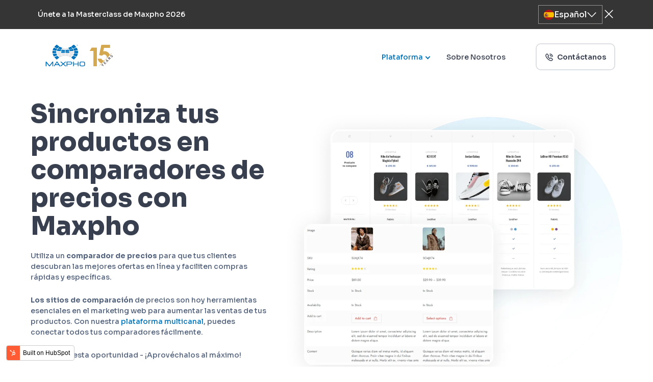

--- FILE ---
content_type: text/html; charset=UTF-8
request_url: https://www.maxpho.com/es/comparadores-de-precios/
body_size: 14933
content:
<!doctype html><html lang="es"><head>
		<meta charset="utf-8">
		<title>Gestión de comparadores de precios | Visibilidad con Maxpho</title>
		<link rel="shortcut icon" href="https://www.maxpho.com/hubfs/ico.png">
		<meta name="description" content="Sincroniza tus productos en Google Shopping, Meta y otros comparadores con Maxpho. Aumenta tu visibilidad y ventas de forma sencilla y automatizada.">
    
		
		
		
		
		
		<meta name="viewport" content="width=device-width, initial-scale=1">

    <script src="/hs/hsstatic/jquery-libs/static-1.1/jquery/jquery-1.7.1.js"></script>
<script>hsjQuery = window['jQuery'];</script>
    <meta property="og:description" content="Sincroniza tus productos en Google Shopping, Meta y otros comparadores con Maxpho. Aumenta tu visibilidad y ventas de forma sencilla y automatizada.">
    <meta property="og:title" content="Gestión de comparadores de precios | Visibilidad con Maxpho">
    <meta name="twitter:description" content="Sincroniza tus productos en Google Shopping, Meta y otros comparadores con Maxpho. Aumenta tu visibilidad y ventas de forma sencilla y automatizada.">
    <meta name="twitter:title" content="Gestión de comparadores de precios | Visibilidad con Maxpho">

    

    
    <style>
a.cta_button{-moz-box-sizing:content-box !important;-webkit-box-sizing:content-box !important;box-sizing:content-box !important;vertical-align:middle}.hs-breadcrumb-menu{list-style-type:none;margin:0px 0px 0px 0px;padding:0px 0px 0px 0px}.hs-breadcrumb-menu-item{float:left;padding:10px 0px 10px 10px}.hs-breadcrumb-menu-divider:before{content:'›';padding-left:10px}.hs-featured-image-link{border:0}.hs-featured-image{float:right;margin:0 0 20px 20px;max-width:50%}@media (max-width: 568px){.hs-featured-image{float:none;margin:0;width:100%;max-width:100%}}.hs-screen-reader-text{clip:rect(1px, 1px, 1px, 1px);height:1px;overflow:hidden;position:absolute !important;width:1px}
</style>

<link rel="stylesheet" href="https://www.maxpho.com/hubfs/hub_generated/template_assets/1/142359708550/1762376648937/template_main.min.css">
<link rel="stylesheet" href="https://www.maxpho.com/hubfs/hub_generated/template_assets/1/142359708571/1762376657582/template_theme-overrides.min.css">
<link rel="stylesheet" href="https://www.maxpho.com/hubfs/hub_generated/module_assets/1/184940173738/1740884621238/module_language_switcher.min.css">

<style>

  
  
  .module_16984974207459.button-container .buttons-main{
    display: flex; 
    gap:  10px ;
   justify-content: center;
    align-items: center;
    flex-wrap: wrap;
  }

  .module_16984974207459.button-container {
    
  }
  


/*  .maxpho_header .button-container .btn-1 a.cta_button:hover {
    background: #DDE0E3;
} */

  


  

  
  .module_16984974207459.button-container .btn-1 a.cta_button{
    background-color: rgba(255, 255, 255, 1.0);
    border: 1.5px solid #DDE0E3;

    font-family: Sora; 
    font-family: Sora, sans-serif; font-style: normal; font-weight: 600; text-decoration: none; 
    color: #384050; 
    font-size: 14px;
  }
  
    .maxpho_header .module_16984974207459.button-container .btn-1 a.cta_button::before {
    content: "";
    display: inline-block;
    width: 15px;
    height: 15px;
    margin-bottom: -3px;
    background-image: url("data:image/svg+xml,%3Csvg xmlns='http://www.w3.org/2000/svg' width='15' height='15' viewBox='0 0 15 15' fill='none'%3E%3Cpath d='M14 11.6145C14 11.8485 13.9479 12.089 13.8373 12.323C13.7266 12.557 13.5834 12.778 13.3946 12.986C13.0756 13.337 12.7241 13.5905 12.327 13.753C11.9364 13.9155 11.5133 14 11.0576 14C10.3936 14 9.68403 13.844 8.9354 13.5255C8.18678 13.207 7.43816 12.778 6.69604 12.2385C5.93968 11.6861 5.22594 11.0777 4.56084 10.4185C3.90255 9.75681 3.29541 9.04627 2.74462 8.293C2.21082 7.552 1.78117 6.811 1.4687 6.0765C1.15623 5.3355 1 4.627 1 3.951C1 3.509 1.07812 3.0865 1.23435 2.6965C1.39059 2.3 1.63796 1.936 1.98297 1.611C2.3996 1.2015 2.85528 1 3.33701 1C3.51928 1 3.70155 1.039 3.8643 1.117C4.03355 1.195 4.18328 1.312 4.30045 1.481L5.81072 3.6065C5.92789 3.769 6.01252 3.9185 6.07111 4.0615C6.12969 4.198 6.16224 4.3345 6.16224 4.458C6.16224 4.614 6.11668 4.77 6.02554 4.9195C5.94091 5.069 5.81723 5.225 5.66099 5.381L5.16625 5.8945C5.09464 5.966 5.06209 6.0505 5.06209 6.1545C5.06209 6.2065 5.0686 6.252 5.08162 6.304C5.10115 6.356 5.12068 6.395 5.1337 6.434C5.25088 6.6485 5.45268 6.928 5.73911 7.266C6.03205 7.604 6.34452 7.9485 6.68302 8.293C7.03455 8.6375 7.37306 8.956 7.71808 9.2485C8.05658 9.5345 8.3365 9.7295 8.55784 9.8465C8.59039 9.8595 8.62944 9.879 8.67501 9.8985C8.72709 9.918 8.77917 9.9245 8.83776 9.9245C8.94842 9.9245 9.03305 9.8855 9.10466 9.814L9.5994 9.3265C9.76214 9.164 9.91838 9.0405 10.0681 8.9625C10.2178 8.8715 10.3676 8.826 10.5303 8.826C10.654 8.826 10.7842 8.852 10.9274 8.9105C11.0706 8.969 11.2203 9.0535 11.3831 9.164L13.5378 10.6915C13.7071 10.8085 13.8242 10.945 13.8958 11.1075C13.9609 11.27 14 11.4325 14 11.6145Z' stroke='%23384050' stroke-width='1.5' stroke-miterlimit='10'%3E%3C/path%3E%3Cpath d='M11.5 6C11.5 5.57143 11.1643 4.91429 10.6643 4.37857C10.2071 3.88571 9.6 3.5 9 3.5M14 6C14 3.23571 11.7643 1 9 1' stroke='%23384050' stroke-width='1.5' stroke-linecap='round' stroke-linejoin='round'%3E%3C/path%3E%3C/svg%3E");
    margin-right: 5px; /* Adjust the margin as needed */
  }
  
  .module_16984974207459.button-container .btn-1 a.cta_button:hover{
    background-color: rgba(56, 64, 80, 10%);
  }
  


  


  


  

  @media(max-width: 767px){
    .module_16984974207459.button-container .buttons-main{
      justify-content: center;
    }

    .module_16984974207459.button-container {
      
    }
  }

</style>


<style>
  .container-fluid.notification-container {
    display: none;
  }

  .maxpho_header .arrow_button:after{
    color: #ffffff !important;
  }

  .maxpho_header .btn-2 a.cta_button {
    min-width: 140px;
    text-align: center;
  }

</style>


<style>
	.section_heading_section.module_16989800317485{
    
		width:100%;
     max-width:541px; 
		text-align:left;
	}
  
 .section_heading_section.module_16989800317485 h1 strong,
   .section_heading_section.module_16989800317485 h1 span,
.section_heading_section.module_16989800317485 h2 strong,
  .section_heading_section.module_16989800317485 h2 span{
  background: linear-gradient(90deg, #0074B9 2.68%, #279AE4 47.84%);
background-clip: text;
-webkit-background-clip: text;
-webkit-text-fill-color: transparent;
}
  
	
	.section_heading_section.module_16989800317485{
		margin-left: 0;
    margin-right:auto;
	}

	

	@media(max-width:767px){
    
		.section_heading_section.module_16989800317485{
			width:100%;
			max-width:100%;
     text-align:center;
		}
    
    .section_heading_section.module_16989800317485{
    margin-bottom: 30px;

    }
    
	}

</style>


<style>

  
  
  .module_16989800317486.button-container .buttons-main{
    display: flex; 
    gap:  10px ;
   justify-content: start;
    align-items: center;
    flex-wrap: wrap;
  }

  .module_16989800317486.button-container {
    
  }
  


/*  .maxpho_header .button-container .btn-1 a.cta_button:hover {
    background: #DDE0E3;
} */

  

  @media(max-width: 767px){
    .module_16989800317486.button-container .buttons-main{
      justify-content: center;
    }

    .module_16989800317486.button-container {
      
    }
  }

</style>


<style>
	.section_heading_section.module_169898053905114{
    
		width:100%;
     max-width:533px; 
		text-align:left;
	}
  
 .section_heading_section.module_169898053905114 h1 strong,
   .section_heading_section.module_169898053905114 h1 span,
.section_heading_section.module_169898053905114 h2 strong,
  .section_heading_section.module_169898053905114 h2 span{
  background: linear-gradient(90deg, #0074B9 2.68%, #279AE4 47.84%);
background-clip: text;
-webkit-background-clip: text;
-webkit-text-fill-color: transparent;
}
  
	
	.section_heading_section.module_169898053905114{
		margin-left: 0;
    margin-right:auto;
	}

	

	@media(max-width:767px){
    
		.section_heading_section.module_169898053905114{
			width:100%;
			max-width:100%;
     text-align:center;
		}
    
    .section_heading_section.module_169898053905114{
    margin-bottom: 30px;

    }
    
	}

</style>


<style>
	.section_heading_section.module_16989806317178{
    
		width:100%;
     max-width:529px; 
		text-align:left;
	}
  
 .section_heading_section.module_16989806317178 h1 strong,
   .section_heading_section.module_16989806317178 h1 span,
.section_heading_section.module_16989806317178 h2 strong,
  .section_heading_section.module_16989806317178 h2 span{
  background: linear-gradient(90deg, #0074B9 2.68%, #279AE4 47.84%);
background-clip: text;
-webkit-background-clip: text;
-webkit-text-fill-color: transparent;
}
  
	
	.section_heading_section.module_16989806317178{
		margin-left: 0;
    margin-right:auto;
	}

	

	@media(max-width:767px){
    
		.section_heading_section.module_16989806317178{
			width:100%;
			max-width:100%;
     text-align:center;
		}
    
    .section_heading_section.module_16989806317178{
    margin-bottom: 30px;

    }
    
	}

</style>


<style>
	.section_heading_section.module_169898080180811{
    
		width:100%;
     max-width:nullpx; 
		text-align:center;
	}
  
 .section_heading_section.module_169898080180811 h1 strong,
   .section_heading_section.module_169898080180811 h1 span,
.section_heading_section.module_169898080180811 h2 strong,
  .section_heading_section.module_169898080180811 h2 span{
  background: linear-gradient(90deg, #0074B9 2.68%, #279AE4 47.84%);
background-clip: text;
-webkit-background-clip: text;
-webkit-text-fill-color: transparent;
}
  
	
	.section_heading_section.module_169898080180811{
		margin-left: auto;
    margin-right: auto;
    text-align: center;
	}
	

	@media(max-width:767px){
    
		.section_heading_section.module_169898080180811{
			width:100%;
			max-width:100%;
     text-align:center;
		}
    
    .section_heading_section.module_169898080180811{
    margin-bottom: 30px;

    }
    
	}

</style>

<link rel="stylesheet" href="https://www.maxpho.com/hubfs/hub_generated/module_assets/1/142497750165/1742640315342/module_Cards.min.css">

<style>
  #hs_cos_wrapper_module_169898080180814 .card-section { padding:0px; }

#hs_cos_wrapper_module_169898080180814 .card-section .card_container {
  border:px none;
  border-radius:30px;
  padding-top:36px;
  padding-right:34px;
  padding-bottom:19px;
  padding-left:34px;
  margin-top:40px;
  text-align:CENTER;
}

#hs_cos_wrapper_module_169898080180814 .card-section .card_container.higlighed p span,
#hs_cos_wrapper_module_169898080180814 .card-section .card_container.higlighed p strong {
  background:linear-gradient(92deg,#0074B9 2.7%,#279AE4 99.11%);
  -webkit-background-clip:text;
  -webkit-text-fill-color:transparent;
}

@media (max-width:767px) {
  #hs_cos_wrapper_module_169898080180814 .card-section .card_container { text-align:CENTER; }

  #hs_cos_wrapper_module_169898080180814 .card-section { padding:0px; }
}



  .card-section .icon-container {
    margin-bottom: 20px;
  }


</style>


<style>
  #hs_cos_wrapper_module_169898080180815 .card-section { padding:0px; }

#hs_cos_wrapper_module_169898080180815 .card-section .card_container {
  border:px none;
  border-radius:30px;
  padding-top:36px;
  padding-right:58px;
  padding-bottom:43px;
  padding-left:58px;
  margin-top:50px;
  text-align:CENTER;
}

#hs_cos_wrapper_module_169898080180815 .card-section .card_container.higlighed p span,
#hs_cos_wrapper_module_169898080180815 .card-section .card_container.higlighed p strong {
  background:linear-gradient(92deg,#0074B9 2.7%,#279AE4 99.11%);
  -webkit-background-clip:text;
  -webkit-text-fill-color:transparent;
}

@media (max-width:767px) {
  #hs_cos_wrapper_module_169898080180815 .card-section .card_container { text-align:CENTER; }

  #hs_cos_wrapper_module_169898080180815 .card-section { padding:0px; }
}



  .card-section .icon-container {
    margin-bottom: 20px;
  }


</style>

<link rel="stylesheet" href="https://www.maxpho.com/hubfs/hub_generated/module_assets/1/142608590175/1742640317391/module_Simple_Video_Popup.min.css">

<style>  

  


  .maxpho-wistia_video_conta_module_16989816083186 {
    
    position: relative;
    
    padding-bottom: 485px;
    
    height: 0;
    overflow: hidden;
  }

  .maxpho-wistia_video_conta_module_16989816083186 iframe {
    position: absolute;
    top:0;
    left: 0;
    
    max-width: 100%;
    border-radius: 40px;    
  }

  .maxpho-video_conta_module_16989816083186 {
    
  }

  .video_conta_module_16989816083186 {
    height: 485px;
    width: 527px;
    position: relative;
    background-position: center center;
    background-size: cover;
    border-radius: 40px;
    max-width: 100%;
    max-height: 100%;
    height: auto;
    padding-bottom: 485px;
    
  }


  .video_conta_module_16989816083186:before {
    border-radius: 40px;
    
  }

  .video_conta_module_16989816083186:hover:before {
    
  }

  .video_conta_module_16989816083186:after {
    background-image: url('https://www.maxpho.com/hubfs/Maxpho%202023/Social%20Icons/Youtube%20Play.svg') !important;
      background-position: center 53% !important;
      background-size: 56px !important;
      }

  .video_conta_module_16989816083186:hover:after {
    background-size: 70px !important;
  }

  
  #bp_container {
    background: rgba(0, 0, 0, 0.6); 
  }
  

  @media(max-width: 767px) {

    .maxpho-wistia_video_conta_module_16989816083186 iframe {
      border-radius: 40px;
      width: 100% !important;
      height: 100% !important;
    }

    .maxpho-wistia_video_conta_module_16989816083186 {				

      
      padding-bottom: 169px;
      display: table-cell;
      width: 288px;
      max-width: 100%;
      		

    }

    .maxpho-video_conta_module_16989816083186 {
      margin-top: px !important;
      margin-bottom: 0 !important;
      margin-left: 0 !important;
      margin-right: 0 !important;

      padding-top: px !important;
      padding-bottom: px !important;
      padding-left: px !important;
      padding-right: px !important;

      display: table-cell;
      width: 767px;
      max-width: 100%;
    }

    .video_conta_module_16989816083186:before {
      border-radius: 40px;
    }

    .video_conta_module_16989816083186 {
      width: 100%;
      padding-bottom: 60%;
      border-radius: 40px;
    }

  }



</style>


<style>
	.section_heading_section.module_16989816083185{
    margin-top: 40px;
margin-bottom: 30px;

		width:100%;
     max-width:432px; 
		text-align:left;
	}
  
 .section_heading_section.module_16989816083185 h1 strong,
   .section_heading_section.module_16989816083185 h1 span,
.section_heading_section.module_16989816083185 h2 strong,
  .section_heading_section.module_16989816083185 h2 span{
  background: linear-gradient(90deg, #0074B9 2.68%, #279AE4 47.84%);
background-clip: text;
-webkit-background-clip: text;
-webkit-text-fill-color: transparent;
}
  
	
	.section_heading_section.module_16989816083185{
		margin-left: 0;
    margin-right:auto;
	}

	

	@media(max-width:767px){
    
		.section_heading_section.module_16989816083185{
			width:100%;
			max-width:100%;
     text-align:center;
		}
    
    .section_heading_section.module_16989816083185{
    margin-bottom: 30px;

    }
    
	}

</style>


<style>
	.section_heading_section.module_16989820361586{
    margin-bottom: 60px;

		width:100%;
     max-width:1092px; 
		text-align:center;
	}
  
 .section_heading_section.module_16989820361586 h1 strong,
   .section_heading_section.module_16989820361586 h1 span,
.section_heading_section.module_16989820361586 h2 strong,
  .section_heading_section.module_16989820361586 h2 span{
  background: linear-gradient(90deg, #0074B9 2.68%, #279AE4 47.84%);
background-clip: text;
-webkit-background-clip: text;
-webkit-text-fill-color: transparent;
}
  
	
	.section_heading_section.module_16989820361586{
		margin-left: auto;
    margin-right: auto;
    text-align: center;
	}
	

	@media(max-width:767px){
    
		.section_heading_section.module_16989820361586{
			width:100%;
			max-width:100%;
     text-align:center;
		}
    
    .section_heading_section.module_16989820361586{
    margin-bottom: 40px;

    }
    
	}

</style>

<link rel="stylesheet" href="https://www.maxpho.com/hubfs/hub_generated/module_assets/1/142959157430/1742640318454/module_FAQ_Accordion.min.css">

<style>

  

  .faq-accordion-container.module_16989820361587 .row-container{
    padding-top: 30px;
padding-right: 30px;
padding-bottom: 10px;
padding-left: 30px;
margin-bottom: 20px;

    border: 1.5px solid #EFEFEF;

    
     border-radius: 10px; 
  }

  .faq-accordion-container.module_16989820361587 .row-container:hover,
  .faq-accordion-container.module_16989820361587 .row-container.active{
     background-color: rgba(245, 251, 255, 1.0); 
    border: 1.5px solid rgba(239, 239, 239, 0%);
 
  }

  

  

  @media(max-width: 767px){

    

    

  }




</style>


<style>


</style>


<style>
.footer-social-icons{
  display: flex;
  align-items: center;
  gap: 10px;
  flex-wrap: wrap;
}

.footer-social-icons a{
  display: inline-block;
  box-sizing: border-box !important;
  transition: 0.3s transform ease-in-out;
}

.footer-social-icons a:hover {
  transform: scale(1.2);
  transition: 0.3s transform ease-in-out;
}

@media(max-width: 767px){

  .footer-social-icons{
    margin-bottom: 20px;
  }

}
  
  .widget_1698552635756.footer-social-icons {
    
  }
  
  @media(max-width: 767px){
      .widget_1698552635756.footer-social-icons {
    margin-top: 25px;

  justify-content: center;
    }

  }


</style>

<link rel="stylesheet" href="https://www.maxpho.com/hubfs/hub_generated/module_assets/1/142359708525/1742640311262/module_Footer_Menus.min.css">

<style>

	.menus-container.dnd_footer_maxpho-module-7.footer_menu_2 .title-container title{
		margin-bottom:41px;
		display:inline-block;
	}

	.menus-container.dnd_footer_maxpho-module-7.footer_menu_2 {
		max-width: 190px;
    
	}
	.menus-container.footer_menu_2.left{
		margin-right: auto;
	}
	.menus-container.footer_menu_2.right{
		margin-left: auto;
	}
	.menus-container.footer_menu_2.center {
		margin: 0 auto;
	}

	@media (max-width:767px){
		.menus-container.dnd_footer_maxpho-module-7.footer_menu_2 {
			max-width: 100%;
      text-align: center;
      
		}

	}

</style>


<style>

	.menus-container.dnd_footer_maxpho-module-9.footer_menu_3 .title-container title{
		margin-bottom:41px;
		display:inline-block;
	}

	.menus-container.dnd_footer_maxpho-module-9.footer_menu_3 {
		max-width: 189px;
    
	}
	.menus-container.footer_menu_3.left{
		margin-right: auto;
	}
	.menus-container.footer_menu_3.right{
		margin-left: auto;
	}
	.menus-container.footer_menu_3.center {
		margin: 0 auto;
	}

	@media (max-width:767px){
		.menus-container.dnd_footer_maxpho-module-9.footer_menu_3 {
			max-width: 100%;
      text-align: center;
      margin-top: 20px;

		}

	}

</style>


<style>

	.menus-container.dnd_footer_maxpho-module-11.footer_menu_2 .title-container title{
		margin-bottom:41px;
		display:inline-block;
	}

	.menus-container.dnd_footer_maxpho-module-11.footer_menu_2 {
		max-width: 165px;
    
	}
	.menus-container.footer_menu_2.left{
		margin-right: auto;
	}
	.menus-container.footer_menu_2.right{
		margin-left: auto;
	}
	.menus-container.footer_menu_2.center {
		margin: 0 auto;
	}

	@media (max-width:767px){
		.menus-container.dnd_footer_maxpho-module-11.footer_menu_2 {
			max-width: 100%;
      text-align: center;
      margin-top: 20px;

		}

	}

</style>


	<style>

		.footer ul li:before{
      display:none;
    }
    .footer ul li{
      padding-left:0;
    }

    .footer .footer-bottom_conta{
      list-style:none;
    }

    .legal-text-conta.right-col a:hover span {
      color: #2462df;
    }

		.footer .footer-bottom_conta .right-col.flex{
			gap:22px;
		}
		.footer .bottom-container {
			padding: 23px 0 22px;
		}

		.footer .footer-middle-conta .copy_small p{
			margin-bottom:16px;
		}

		.footer .legal-text-conta.right-col.flex{
			gap:15px;
		}

		.footer .footer-middle-conta .main-conta {
			margin-bottom: 50px;
		}

		.footer hr{
			margin:0;
		}

		.footer .bottom-container.flex.flex-wrap,
		footer .flex.flex-wrap.main-conta{
			row-gap: 20px;
		}		

		.footer .footer-middle-conta .hs_error_rollup {
			display: none;
		}

    @media(max-width:767px){

      .footer .footer-middle-conta .main-conta {
        margin-bottom: 23px;
        display:block;
      }
      
      .container-fluid.footer__container {
        text-align: center;
      }
      
      footer ul {
      text-align: center;
      }
      
      .footer .legal-text-conta.right-col.flex{
        margin-top:20px;
        justify-content: flex-start;
      }

		}
	</style>
	
<style>
  @font-face {
    font-family: "Sora";
    font-weight: 400;
    font-style: normal;
    font-display: swap;
    src: url("/_hcms/googlefonts/Sora/regular.woff2") format("woff2"), url("/_hcms/googlefonts/Sora/regular.woff") format("woff");
  }
  @font-face {
    font-family: "Sora";
    font-weight: 500;
    font-style: normal;
    font-display: swap;
    src: url("/_hcms/googlefonts/Sora/500.woff2") format("woff2"), url("/_hcms/googlefonts/Sora/500.woff") format("woff");
  }
  @font-face {
    font-family: "Sora";
    font-weight: 600;
    font-style: normal;
    font-display: swap;
    src: url("/_hcms/googlefonts/Sora/600.woff2") format("woff2"), url("/_hcms/googlefonts/Sora/600.woff") format("woff");
  }
  @font-face {
    font-family: "Sora";
    font-weight: 700;
    font-style: normal;
    font-display: swap;
    src: url("/_hcms/googlefonts/Sora/700.woff2") format("woff2"), url("/_hcms/googlefonts/Sora/700.woff") format("woff");
  }
  @font-face {
    font-family: "Sora";
    font-weight: 800;
    font-style: normal;
    font-display: swap;
    src: url("/_hcms/googlefonts/Sora/800.woff2") format("woff2"), url("/_hcms/googlefonts/Sora/800.woff") format("woff");
  }
  @font-face {
    font-family: "Sora";
    font-weight: 700;
    font-style: normal;
    font-display: swap;
    src: url("/_hcms/googlefonts/Sora/700.woff2") format("woff2"), url("/_hcms/googlefonts/Sora/700.woff") format("woff");
  }
  @font-face {
    font-family: "Sora";
    font-weight: 400;
    font-style: normal;
    font-display: swap;
    src: url("/_hcms/googlefonts/Sora/regular.woff2") format("woff2"), url("/_hcms/googlefonts/Sora/regular.woff") format("woff");
  }
</style>

<!-- Editor Styles -->
<style id="hs_editor_style" type="text/css">
#hs_cos_wrapper_dnd_footer_maxpho-module-4  { display: block !important; margin-bottom: 16px !important }
#hs_cos_wrapper_module_1698503437610  { display: block !important; margin-top: 20px !important }
.module_16989800317488-flexbox-positioning {
  display: -ms-flexbox !important;
  -ms-flex-direction: column !important;
  -ms-flex-align: center !important;
  -ms-flex-pack: start;
  display: flex !important;
  flex-direction: column !important;
  align-items: center !important;
  justify-content: flex-start;
}
.module_16989800317488-flexbox-positioning > div {
  max-width: 100%;
  flex-shrink: 0 !important;
}
.module_169898053905116-flexbox-positioning {
  display: -ms-flexbox !important;
  -ms-flex-direction: column !important;
  -ms-flex-align: center !important;
  -ms-flex-pack: start;
  display: flex !important;
  flex-direction: column !important;
  align-items: center !important;
  justify-content: flex-start;
}
.module_169898053905116-flexbox-positioning > div {
  max-width: 100%;
  flex-shrink: 0 !important;
}
.module_16989806317176-flexbox-positioning {
  display: -ms-flexbox !important;
  -ms-flex-direction: column !important;
  -ms-flex-align: center !important;
  -ms-flex-pack: start;
  display: flex !important;
  flex-direction: column !important;
  align-items: center !important;
  justify-content: flex-start;
}
.module_16989806317176-flexbox-positioning > div {
  max-width: 100%;
  flex-shrink: 0 !important;
}
/* HubSpot Non-stacked Media Query Styles */
@media (min-width:768px) {
  .dnd_area_tutti-row-0-vertical-alignment > .row-fluid {
    display: -ms-flexbox !important;
    -ms-flex-direction: row;
    display: flex !important;
    flex-direction: row;
  }
  .dnd_area_tutti-row-1-vertical-alignment > .row-fluid {
    display: -ms-flexbox !important;
    -ms-flex-direction: row;
    display: flex !important;
    flex-direction: row;
  }
  .dnd_area_tutti-row-2-vertical-alignment > .row-fluid {
    display: -ms-flexbox !important;
    -ms-flex-direction: row;
    display: flex !important;
    flex-direction: row;
  }
  .dnd_area_tutti-row-3-vertical-alignment > .row-fluid {
    display: -ms-flexbox !important;
    -ms-flex-direction: row;
    display: flex !important;
    flex-direction: row;
  }
  .cell_16989800317482-vertical-alignment {
    display: -ms-flexbox !important;
    -ms-flex-direction: column !important;
    -ms-flex-pack: center !important;
    display: flex !important;
    flex-direction: column !important;
    justify-content: center !important;
  }
  .cell_16989800317482-vertical-alignment > div {
    flex-shrink: 0 !important;
  }
  .cell_1698980031748-vertical-alignment {
    display: -ms-flexbox !important;
    -ms-flex-direction: column !important;
    -ms-flex-pack: center !important;
    display: flex !important;
    flex-direction: column !important;
    justify-content: center !important;
  }
  .cell_1698980031748-vertical-alignment > div {
    flex-shrink: 0 !important;
  }
  .cell_16989805390516-vertical-alignment {
    display: -ms-flexbox !important;
    -ms-flex-direction: column !important;
    -ms-flex-pack: center !important;
    display: flex !important;
    flex-direction: column !important;
    justify-content: center !important;
  }
  .cell_16989805390516-vertical-alignment > div {
    flex-shrink: 0 !important;
  }
  .cell_16989805390516-row-0-vertical-alignment > .row-fluid {
    display: -ms-flexbox !important;
    -ms-flex-direction: row;
    display: flex !important;
    flex-direction: row;
  }
  .cell_169898053905111-vertical-alignment {
    display: -ms-flexbox !important;
    -ms-flex-direction: column !important;
    -ms-flex-pack: center !important;
    display: flex !important;
    flex-direction: column !important;
    justify-content: center !important;
  }
  .cell_169898053905111-vertical-alignment > div {
    flex-shrink: 0 !important;
  }
  .cell_1698980575878-vertical-alignment {
    display: -ms-flexbox !important;
    -ms-flex-direction: column !important;
    -ms-flex-pack: center !important;
    display: flex !important;
    flex-direction: column !important;
    justify-content: center !important;
  }
  .cell_1698980575878-vertical-alignment > div {
    flex-shrink: 0 !important;
  }
  .cell_1698980631717-vertical-alignment {
    display: -ms-flexbox !important;
    -ms-flex-direction: column !important;
    -ms-flex-pack: center !important;
    display: flex !important;
    flex-direction: column !important;
    justify-content: center !important;
  }
  .cell_1698980631717-vertical-alignment > div {
    flex-shrink: 0 !important;
  }
  .cell_1698980631717-row-0-vertical-alignment > .row-fluid {
    display: -ms-flexbox !important;
    -ms-flex-direction: row;
    display: flex !important;
    flex-direction: row;
  }
  .cell_1698980635420-vertical-alignment {
    display: -ms-flexbox !important;
    -ms-flex-direction: column !important;
    -ms-flex-pack: center !important;
    display: flex !important;
    flex-direction: column !important;
    justify-content: center !important;
  }
  .cell_1698980635420-vertical-alignment > div {
    flex-shrink: 0 !important;
  }
  .cell_16989806317174-vertical-alignment {
    display: -ms-flexbox !important;
    -ms-flex-direction: column !important;
    -ms-flex-pack: center !important;
    display: flex !important;
    flex-direction: column !important;
    justify-content: center !important;
  }
  .cell_16989806317174-vertical-alignment > div {
    flex-shrink: 0 !important;
  }
  .cell_16989808018083-vertical-alignment {
    display: -ms-flexbox !important;
    -ms-flex-direction: column !important;
    -ms-flex-pack: center !important;
    display: flex !important;
    flex-direction: column !important;
    justify-content: center !important;
  }
  .cell_16989808018083-vertical-alignment > div {
    flex-shrink: 0 !important;
  }
  .cell_16989808018083-row-0-vertical-alignment > .row-fluid {
    display: -ms-flexbox !important;
    -ms-flex-direction: row;
    display: flex !important;
    flex-direction: row;
  }
  .cell_16989808018088-vertical-alignment {
    display: -ms-flexbox !important;
    -ms-flex-direction: column !important;
    -ms-flex-pack: center !important;
    display: flex !important;
    flex-direction: column !important;
    justify-content: center !important;
  }
  .cell_16989808018088-vertical-alignment > div {
    flex-shrink: 0 !important;
  }
}
/* HubSpot Styles (default) */
.dnd_header_top_maxpho-row-0-padding {
  padding-top: 22px !important;
  padding-bottom: 22px !important;
}
.dnd_header_top_maxpho-row-0-hidden {
  display: none !important;
}
.dnd_header_top_maxpho-row-0-background-layers {
  background-image: linear-gradient(to right, rgba(0, 116, 185, 1), rgba(39, 154, 228, 1)) !important;
  background-position: left top !important;
  background-size: auto !important;
  background-repeat: no-repeat !important;
}
.dnd_area_tutti-row-0-margin {
  margin-top: 97px !important;
}
.dnd_area_tutti-row-0-padding {
  padding-top: 42px !important;
  padding-bottom: 70px !important;
}
.dnd_area_tutti-row-1-padding {
  padding-top: 100px !important;
  padding-bottom: 70px !important;
}
.dnd_area_tutti-row-1-background-layers {
  background-image: linear-gradient(to bottom, rgba(233, 247, 255, 1), rgba(255, 255, 255, 1)) !important;
  background-position: left top !important;
  background-size: auto !important;
  background-repeat: no-repeat !important;
}
.dnd_area_tutti-row-2-padding {
  padding-top: 80px !important;
  padding-bottom: 70px !important;
}
.dnd_area_tutti-row-3-padding {
  padding-top: 100px !important;
  padding-bottom: 120px !important;
}
.dnd_area_tutti-row-4-padding {
  padding-top: 120px !important;
  padding-bottom: 90px !important;
}
.dnd_area_tutti-row-4-background-layers {
  background-image: linear-gradient(to bottom, rgba(233, 247, 255, 1), rgba(255, 255, 255, 1)) !important;
  background-position: left top !important;
  background-size: auto !important;
  background-repeat: no-repeat !important;
}
.dnd_area_tutti-row-5-padding {
  padding-top: 40px !important;
  padding-bottom: 0px !important;
}
.cell_16989800317482-margin {
  margin-top: 0px !important;
  margin-bottom: 0px !important;
}
.cell_1698980031748-padding {
  padding-top: 0px !important;
  padding-bottom: 0px !important;
  padding-left: 0px !important;
  padding-right: 0px !important;
}
.dnd_footer_maxpho-row-0-padding {
  padding-top: 90px !important;
  padding-bottom: 7px !important;
}
.dnd_footer_maxpho-row-0-background-layers {
  background-image: linear-gradient(rgba(255, 255, 255, 1), rgba(255, 255, 255, 1)) !important;
  background-position: left top !important;
  background-size: auto !important;
  background-repeat: no-repeat !important;
}
.dnd_footer_maxpho-column-2-row-0-margin {
  margin-bottom: 60px !important;
}
.dnd_footer_maxpho-column-10-margin {
  margin-top: 14px !important;
}
.dnd_footer_maxpho-column-8-margin {
  margin-top: 14px !important;
}
.dnd_footer_maxpho-column-6-margin {
  margin-top: 14px !important;
}
/* HubSpot Styles (mobile) */
@media (max-width: 767px) {
  .dnd_header_top_maxpho-row-0-padding {
    padding-top: 22px !important;
    padding-bottom: 22px !important;
  }
  .dnd_area_tutti-row-0-padding {
    padding-top: 40px !important;
    padding-bottom: 40px !important;
  }
  .dnd_area_tutti-row-1-padding {
    padding-top: 60px !important;
    padding-bottom: 60px !important;
  }
  .dnd_area_tutti-row-2-padding {
    padding-top: 60px !important;
    padding-bottom: 60px !important;
  }
  .dnd_area_tutti-row-3-padding {
    padding-top: 60px !important;
    padding-bottom: 60px !important;
  }
  .dnd_area_tutti-row-4-padding {
    padding-top: 60px !important;
    padding-bottom: 60px !important;
  }
  .dnd_area_tutti-row-5-padding {
    padding-bottom: 80px !important;
  }
  .cell_16989800317482-margin {
    margin-top: 60px !important;
    margin-bottom: 0px !important;
  }
  .cell_1698980031748-padding {
    padding-top: 0px !important;
    padding-bottom: 0px !important;
    padding-left: 0px !important;
    padding-right: 0px !important;
  }
  .module_169898053905116-padding > #hs_cos_wrapper_module_169898053905116 {
    padding-top: 40px !important;
  }
  .module_16989806317176-padding > #hs_cos_wrapper_module_16989806317176 {
    padding-top: 40px !important;
  }
  .dnd_footer_maxpho-row-0-padding {
    padding-top: 60px !important;
    padding-bottom: 30px !important;
  }
  .dnd_footer_maxpho-column-2-row-0-margin {
    margin-bottom: 0px !important;
  }
  .module_1698503427577-margin > #hs_cos_wrapper_module_1698503427577 {
    margin-bottom: 5px !important;
  }
}
</style>
    

    
<!--  Added by GoogleAnalytics4 integration -->
<script>
var _hsp = window._hsp = window._hsp || [];
window.dataLayer = window.dataLayer || [];
function gtag(){dataLayer.push(arguments);}

var useGoogleConsentModeV2 = true;
var waitForUpdateMillis = 1000;


if (!window._hsGoogleConsentRunOnce) {
  window._hsGoogleConsentRunOnce = true;

  gtag('consent', 'default', {
    'ad_storage': 'denied',
    'analytics_storage': 'denied',
    'ad_user_data': 'denied',
    'ad_personalization': 'denied',
    'wait_for_update': waitForUpdateMillis
  });

  if (useGoogleConsentModeV2) {
    _hsp.push(['useGoogleConsentModeV2'])
  } else {
    _hsp.push(['addPrivacyConsentListener', function(consent){
      var hasAnalyticsConsent = consent && (consent.allowed || (consent.categories && consent.categories.analytics));
      var hasAdsConsent = consent && (consent.allowed || (consent.categories && consent.categories.advertisement));

      gtag('consent', 'update', {
        'ad_storage': hasAdsConsent ? 'granted' : 'denied',
        'analytics_storage': hasAnalyticsConsent ? 'granted' : 'denied',
        'ad_user_data': hasAdsConsent ? 'granted' : 'denied',
        'ad_personalization': hasAdsConsent ? 'granted' : 'denied'
      });
    }]);
  }
}

gtag('js', new Date());
gtag('set', 'developer_id.dZTQ1Zm', true);
gtag('config', 'G-DRW7XLVDCL');
</script>
<script async src="https://www.googletagmanager.com/gtag/js?id=G-DRW7XLVDCL"></script>

<!-- /Added by GoogleAnalytics4 integration -->

    <link rel="canonical" href="https://www.maxpho.com/es/comparadores-de-precios/">

<script type="text/javascript">
    (function(c,l,a,r,i,t,y){
        c[a]=c[a]||function(){(c[a].q=c[a].q||[]).push(arguments)};
        t=l.createElement(r);t.async=1;t.src="https://www.clarity.ms/tag/"+i;
        y=l.getElementsByTagName(r)[0];y.parentNode.insertBefore(t,y);
    })(window, document, "clarity", "script", "u0sf5y8gwy");
</script>
<meta property="og:url" content="https://www.maxpho.com/es/comparadores-de-precios/">
<meta name="twitter:card" content="summary">
<meta http-equiv="content-language" content="es">
<link rel="alternate" hreflang="en" href="https://www.maxpho.com/price-comparison/">
<link rel="alternate" hreflang="es" href="https://www.maxpho.com/es/comparadores-de-precios/">
<link rel="alternate" hreflang="it" href="https://www.maxpho.com/it/comparatori-prezzi/">






  <script>
    // Create a link element
    var stylesheet = document.createElement('link');

    // Set attributes for the stylesheet
    stylesheet.rel = 'stylesheet';
    stylesheet.href = 'https://cdnjs.cloudflare.com/ajax/libs/font-awesome/6.3.0/css/all.min.css';

    // Append the link element to the head
    document.head.appendChild(stylesheet);
  </script>
	<meta name="generator" content="HubSpot"></head>
	<body>
		<div class="body-wrapper   hs-content-id-148310182952 hs-site-page page ">
			
			<div data-global-resource-path="Maxpho Theme/templates/partials/header.html"><header class="header maxpho_header">

  

  <a href="#main-content" class="header__skip">Skip to content</a>

  
<div id="hs_cos_wrapper_module_173757148426917" class="hs_cos_wrapper hs_cos_wrapper_widget hs_cos_wrapper_type_module widget-type-language_switcher" style="" data-hs-cos-general-type="widget" data-hs-cos-type="module">

<div class="language-switcher-conta" style="background-color: rgba(53, 53, 53, 1.0)">
  <div class="content-wrapper">
    <div class="two-col ">
      
      <div class="left-col">
        <p><span style="color: #ffffff;">Únete a la Masterclass de Maxpho 2026</span></p>
      </div>
      
      <div class="right-col">
        
        <ul class="dropdown lang_switcher_class" data-dropdown-menu>
          <li>
            
            
            <a class="lang-select" href="#">
              <div class="rounded-xl">
                <img width="20" height="20" class="lang-flag" src="https://www.maxpho.com/hubfs/Maxpho%202023/Icons/es-flag.svg">
              </div>
              Español
            <svg width="20px" height="20px" viewbox="0 0 1024 1024" class="icon" version="1.1" xmlns="http://www.w3.org/2000/svg" fill="#000000"><g id="SVGRepo_bgCarrier" stroke-width="0"></g><g id="SVGRepo_tracerCarrier" stroke-linecap="round" stroke-linejoin="round"></g><g id="SVGRepo_iconCarrier"><path d="M903.232 256l56.768 50.432L512 768 64 306.432 120.768 256 512 659.072z" fill="#fff"></path></g></svg>
            </a>
            <ul class="lang_list_class country-flag">
              
              
              <li>
                <a class="lang-option" href="/price-comparison/">
                  <img width="20" height="10" class="lang-flag" src="https://www.maxpho.com/hubfs/Maxpho%202023/Icons/en-flag.svg">
                  English
                </a>
              </li>
              
              
              <li>
                <a class="lang-option" href="/">
                  <img width="20" height="10" class="lang-flag" src="https://www.maxpho.com/hubfs/Maxpho%202023/Icons/es-flag.svg">
                  Español
                </a>
              </li>
              
              
              <li>
                <a class="lang-option" href="/it/comparatori-prezzi/">
                  <img width="20" height="10" class="lang-flag" src="https://www.maxpho.com/hubfs/Maxpho%202023/Icons/it-flag.svg">
                  Italiano
                </a>
              </li>
              
            </ul>
          </li>
        </ul>
        
        <div class="cross-icon">
          <svg width="25px" height="25px" viewbox="0 0 24 24" fill="none" xmlns="http://www.w3.org/2000/svg"><g id="SVGRepo_bgCarrier" stroke-width="0"></g><g id="SVGRepo_tracerCarrier" stroke-linecap="round" stroke-linejoin="round"></g><g id="SVGRepo_iconCarrier"> <path d="M19 5L5 19M5.00001 5L19 19" stroke="#fff" stroke-width="1.5" stroke-linecap="round" stroke-linejoin="round"></path> </g></svg>
        </div>
      </div>
    </div>
  </div>
</div></div>
  <div class="container-fluid notification-container">
<div class="row-fluid-wrapper">
<div class="row-fluid">
<div class="span12 widget-span widget-type-cell " style="" data-widget-type="cell" data-x="0" data-w="12">

<div class="row-fluid-wrapper row-depth-1 row-number-1 dnd_header_top_maxpho-row-0-hidden dnd_header_top_maxpho-row-0-background-layers dnd-section dnd_header_top_maxpho-row-0-background-gradient dnd_header_top_maxpho-row-0-padding">
<div class="row-fluid ">
<div class="span12 widget-span widget-type-cell dnd-column" style="" data-widget-type="cell" data-x="0" data-w="12">

<div class="row-fluid-wrapper row-depth-1 row-number-2 dnd-row">
<div class="row-fluid ">
<div class="span12 widget-span widget-type-custom_widget dnd-module" style="" data-widget-type="custom_widget" data-x="0" data-w="12">
<div id="hs_cos_wrapper_dnd_header_top_maxpho-module-2" class="hs_cos_wrapper hs_cos_wrapper_widget hs_cos_wrapper_type_module widget-type-rich_text" style="" data-hs-cos-general-type="widget" data-hs-cos-type="module"><span id="hs_cos_wrapper_dnd_header_top_maxpho-module-2_" class="hs_cos_wrapper hs_cos_wrapper_widget hs_cos_wrapper_type_rich_text" style="" data-hs-cos-general-type="widget" data-hs-cos-type="rich_text"><p style="font-size: 12px; margin-bottom: 0; color: white; text-align: center;">Ven a visitarnos en el Stand J14 los días 17 y 18 de mayo. <span class="arrow_button"><a style="color: white; font-size: 12px; font-weight: 500; text-decoration: underline;" href="https://www.example.com">¡MIRA LA PÁGINA!</a> </span></p></span></div>

</div><!--end widget-span -->
</div><!--end row-->
</div><!--end row-wrapper -->

</div><!--end widget-span -->
</div><!--end row-->
</div><!--end row-wrapper -->

</div><!--end widget-span -->
</div>
</div>
</div> 

  <div class="maxpho_header-container ">



    

    <div class="header__column">

      
      <div class="header__row-2">
        <div class="content-wrapper">
          <div class="flex_container full_width-conta">
            

            <div class="header__logo header__logo--main">
              <div id="hs_cos_wrapper_site_logo" class="hs_cos_wrapper hs_cos_wrapper_widget hs_cos_wrapper_type_module widget-type-logo" style="" data-hs-cos-general-type="widget" data-hs-cos-type="module">
  






















  
  <span id="hs_cos_wrapper_site_logo_hs_logo_widget" class="hs_cos_wrapper hs_cos_wrapper_widget hs_cos_wrapper_type_logo" style="" data-hs-cos-general-type="widget" data-hs-cos-type="logo"><a href="https://www.maxpho.com/es" id="hs-link-site_logo_hs_logo_widget" style="border-width:0px;border:0px;"><img src="https://www.maxpho.com/hubfs/Maxpho%202023/Logos/Maxpho%20logo%2015%20years%20aniversary.svg" class="hs-image-widget " height="82" style="height: auto;width:175px;border-width:0px;border:0px;" width="175" alt="Maxpho logo 15 years aniversary" title="Maxpho logo 15 years aniversary" loading="eager"></a></span>
</div>
            </div>

            <div class="header__navigation header--element">
              <div id="hs_cos_wrapper_maxpho_menu" class="hs_cos_wrapper hs_cos_wrapper_widget hs_cos_wrapper_type_module widget-type-menu" style="" data-hs-cos-general-type="widget" data-hs-cos-type="module">
<span id="hs_cos_wrapper_maxpho_menu_" class="hs_cos_wrapper hs_cos_wrapper_widget hs_cos_wrapper_type_menu" style="" data-hs-cos-general-type="widget" data-hs-cos-type="menu"><div id="hs_menu_wrapper_maxpho_menu_" class="hs-menu-wrapper active-branch flyouts hs-menu-flow-horizontal" role="navigation" data-sitemap-name="default" data-menu-id="145898064970" aria-label="Navigation Menu">
 <ul role="menu" class="active-branch">
  <li class="hs-menu-item hs-menu-depth-1 hs-item-has-children active-branch" role="none"><a href="javascript:;" aria-haspopup="true" aria-expanded="false" role="menuitem">Plataforma</a>
   <ul role="menu" class="hs-menu-children-wrapper active-branch">
    <li class="hs-menu-item hs-menu-depth-2" role="none"><a href="https://www.maxpho.com/es/software/" role="menuitem">Todos Los Canales De Venta</a></li>
    <li class="hs-menu-item hs-menu-depth-2" role="none"><a href="https://www.maxpho.com/es/ebay/" role="menuitem">Software eBay</a></li>
    <li class="hs-menu-item hs-menu-depth-2" role="none"><a href="https://www.maxpho.com/es/amazon/" role="menuitem">Software Amazon</a></li>
    <li class="hs-menu-item hs-menu-depth-2" role="none"><a href="https://www.maxpho.com/es/ecommerce/" role="menuitem">Software eCommerce</a></li>
    <li class="hs-menu-item hs-menu-depth-2 active active-branch" role="none"><a href="https://www.maxpho.com/es/comparadores-de-precios/" role="menuitem">Comparadores De Precios</a></li>
   </ul></li>
  <li class="hs-menu-item hs-menu-depth-1" role="none"><a href="https://www.maxpho.com/es/empresa/" role="menuitem">Sobre Nosotros</a></li>
 </ul>
</div></span></div>
            </div>
            <div class="header-cta-container">
              <div class="slice__cta-conta">
                <div id="hs_cos_wrapper_module_16984974207459" class="hs_cos_wrapper hs_cos_wrapper_widget hs_cos_wrapper_type_module" style="" data-hs-cos-general-type="widget" data-hs-cos-type="module">

<div class="module_16984974207459 button-container">
  <div class="buttons-main">
    
    <div class="cta-span btn-1	solid_button">
      
      
      <a class="cta_button" href="https://www.maxpho.com/es/contacto/">
        Contáctanos
      </a>
    </div>
    
  </div>
</div>



</div>
              </div>
            </div>
<!--        <div class="language-switcher-conta"> -->

<!--       </div> -->
          </div>
        </div>
      </div>

    </div>

  </div>

  

  <div class="container-fluid content-wrapper">
<div class="row-fluid-wrapper">
<div class="row-fluid">
<div class="span12 widget-span widget-type-cell " style="" data-widget-type="cell" data-x="0" data-w="12">

</div><!--end widget-span -->
</div>
</div>
</div>

</header>


 

</div>
			

			

			<main id="main-content" class="body-container-wrapper">
				



<div class="container-fluid body-container body-container--home">
<div class="row-fluid-wrapper">
<div class="row-fluid">
<div class="span12 widget-span widget-type-cell " style="" data-widget-type="cell" data-x="0" data-w="12">

<div class="row-fluid-wrapper row-depth-1 row-number-1 dnd_area_tutti-row-0-padding dnd_area_tutti-row-0-vertical-alignment dnd-section dnd_area_tutti-row-0-margin">
<div class="row-fluid ">
<div class="span5 widget-span widget-type-cell cell_1698980031748-vertical-alignment dnd-column cell_1698980031748-padding" style="" data-widget-type="cell" data-x="0" data-w="5">

<div class="row-fluid-wrapper row-depth-1 row-number-2 dnd-row">
<div class="row-fluid ">
<div class="span12 widget-span widget-type-custom_widget dnd-module" style="" data-widget-type="custom_widget" data-x="0" data-w="12">
<div id="hs_cos_wrapper_module_16989800317485" class="hs_cos_wrapper hs_cos_wrapper_widget hs_cos_wrapper_type_module" style="" data-hs-cos-general-type="widget" data-hs-cos-type="module"><div class="section_heading_section module_16989800317485 ">
<h1>Sincroniza tus productos en comparadores de precios con Maxpho</h1>
<p>Utiliza un <strong>comparador de precios</strong> para que tus clientes descubran las mejores ofertas en línea y faciliten compras rápidas y específicas.</p>
<p><strong>Los sitios de comparación</strong> de precios son hoy herramientas esenciales en el marketing web para aumentar las ventas de tus productos. Con nuestra <a href="/es/software/" rel="noopener">plataforma multicanal</a>, puedes conectar todos tus comparadores&nbsp;fácilmente.</p>
<p>No pierdas esta oportunidad - ¡Aprovéchalos al máximo!</p>
</div>

</div>

</div><!--end widget-span -->
</div><!--end row-->
</div><!--end row-wrapper -->

<div class="row-fluid-wrapper row-depth-1 row-number-3 dnd-row">
<div class="row-fluid ">
<div class="span12 widget-span widget-type-custom_widget dnd-module" style="" data-widget-type="custom_widget" data-x="0" data-w="12">
<div id="hs_cos_wrapper_module_16989800317486" class="hs_cos_wrapper hs_cos_wrapper_widget hs_cos_wrapper_type_module" style="" data-hs-cos-general-type="widget" data-hs-cos-type="module">

<div class="module_16989800317486 button-container">
  <div class="buttons-main">
    
    <div class="cta-span btn-1	solid_button">
      
      
      <a class="cta_button" href="https://www.maxpho.com/es/contacto/">
        Solicita una demo
      </a>
    </div>
    
  </div>
</div>



</div>

</div><!--end widget-span -->
</div><!--end row-->
</div><!--end row-wrapper -->

</div><!--end widget-span -->
<div class="span7 widget-span widget-type-cell cell_16989800317482-vertical-alignment cell_16989800317482-margin dnd-column" style="" data-widget-type="cell" data-x="5" data-w="7">

<div class="row-fluid-wrapper row-depth-1 row-number-4 dnd-row">
<div class="row-fluid ">
<div class="span12 widget-span widget-type-custom_widget module_16989800317488-flexbox-positioning dnd-module" style="" data-widget-type="custom_widget" data-x="0" data-w="12">
<div id="hs_cos_wrapper_module_16989800317488" class="hs_cos_wrapper hs_cos_wrapper_widget hs_cos_wrapper_type_module widget-type-linked_image widget-type-linked_image" style="" data-hs-cos-general-type="widget" data-hs-cos-type="module">
    






  



<span id="hs_cos_wrapper_module_16989800317488_" class="hs_cos_wrapper hs_cos_wrapper_widget hs_cos_wrapper_type_linked_image" style="" data-hs-cos-general-type="widget" data-hs-cos-type="linked_image"><img src="https://www.maxpho.com/hs-fs/hubfs/Maxpho%202023/Comparatore%20prezzi/Banner.webp?width=1000&amp;height=822&amp;name=Banner.webp" class="hs-image-widget " width="1000" height="822" style="max-width: 100%; height: auto;" alt="comparador de precios" title="comparador de precios" srcset="https://www.maxpho.com/hs-fs/hubfs/Maxpho%202023/Comparatore%20prezzi/Banner.webp?width=500&amp;height=411&amp;name=Banner.webp 500w, https://www.maxpho.com/hs-fs/hubfs/Maxpho%202023/Comparatore%20prezzi/Banner.webp?width=1000&amp;height=822&amp;name=Banner.webp 1000w, https://www.maxpho.com/hs-fs/hubfs/Maxpho%202023/Comparatore%20prezzi/Banner.webp?width=1500&amp;height=1233&amp;name=Banner.webp 1500w, https://www.maxpho.com/hs-fs/hubfs/Maxpho%202023/Comparatore%20prezzi/Banner.webp?width=2000&amp;height=1644&amp;name=Banner.webp 2000w, https://www.maxpho.com/hs-fs/hubfs/Maxpho%202023/Comparatore%20prezzi/Banner.webp?width=2500&amp;height=2055&amp;name=Banner.webp 2500w, https://www.maxpho.com/hs-fs/hubfs/Maxpho%202023/Comparatore%20prezzi/Banner.webp?width=3000&amp;height=2466&amp;name=Banner.webp 3000w" sizes="(max-width: 1000px) 100vw, 1000px"></span></div>

</div><!--end widget-span -->
</div><!--end row-->
</div><!--end row-wrapper -->

</div><!--end widget-span -->
</div><!--end row-->
</div><!--end row-wrapper -->

<div class="row-fluid-wrapper row-depth-1 row-number-5 dnd_area_tutti-row-1-padding dnd_area_tutti-row-1-vertical-alignment dnd-section dnd_area_tutti-row-1-background-gradient dnd_area_tutti-row-1-background-layers">
<div class="row-fluid ">
<div class="span12 widget-span widget-type-cell cell_16989805390516-vertical-alignment dnd-column" style="" data-widget-type="cell" data-x="0" data-w="12">

<div class="row-fluid-wrapper row-depth-1 row-number-6 cell_16989805390516-row-0-vertical-alignment dnd-row">
<div class="row-fluid ">
<div class="span6 widget-span widget-type-cell cell_1698980575878-vertical-alignment dnd-column" style="" data-widget-type="cell" data-x="0" data-w="6">

<div class="row-fluid-wrapper row-depth-1 row-number-7 dnd-row">
<div class="row-fluid ">
<div class="span12 widget-span widget-type-custom_widget module_169898053905116-padding dnd-module module_169898053905116-flexbox-positioning" style="" data-widget-type="custom_widget" data-x="0" data-w="12">
<div id="hs_cos_wrapper_module_169898053905116" class="hs_cos_wrapper hs_cos_wrapper_widget hs_cos_wrapper_type_module widget-type-linked_image widget-type-linked_image" style="" data-hs-cos-general-type="widget" data-hs-cos-type="module">
    






  



<span id="hs_cos_wrapper_module_169898053905116_" class="hs_cos_wrapper hs_cos_wrapper_widget hs_cos_wrapper_type_linked_image" style="" data-hs-cos-general-type="widget" data-hs-cos-type="linked_image"><img src="https://www.maxpho.com/hs-fs/hubfs/Maxpho%202023/Comparatore%20prezzi/Comparison.webp?width=921&amp;height=624&amp;name=Comparison.webp" class="hs-image-widget " width="921" height="624" style="max-width: 100%; height: auto;" alt="por qué sitios de comparación de precios" title="por qué sitios de comparación de precios" loading="lazy" srcset="https://www.maxpho.com/hs-fs/hubfs/Maxpho%202023/Comparatore%20prezzi/Comparison.webp?width=461&amp;height=312&amp;name=Comparison.webp 461w, https://www.maxpho.com/hs-fs/hubfs/Maxpho%202023/Comparatore%20prezzi/Comparison.webp?width=921&amp;height=624&amp;name=Comparison.webp 921w, https://www.maxpho.com/hs-fs/hubfs/Maxpho%202023/Comparatore%20prezzi/Comparison.webp?width=1382&amp;height=936&amp;name=Comparison.webp 1382w, https://www.maxpho.com/hs-fs/hubfs/Maxpho%202023/Comparatore%20prezzi/Comparison.webp?width=1842&amp;height=1248&amp;name=Comparison.webp 1842w, https://www.maxpho.com/hs-fs/hubfs/Maxpho%202023/Comparatore%20prezzi/Comparison.webp?width=2303&amp;height=1560&amp;name=Comparison.webp 2303w, https://www.maxpho.com/hs-fs/hubfs/Maxpho%202023/Comparatore%20prezzi/Comparison.webp?width=2763&amp;height=1872&amp;name=Comparison.webp 2763w" sizes="(max-width: 921px) 100vw, 921px"></span></div>

</div><!--end widget-span -->
</div><!--end row-->
</div><!--end row-wrapper -->

</div><!--end widget-span -->
<div class="span6 widget-span widget-type-cell cell_169898053905111-vertical-alignment dnd-column" style="" data-widget-type="cell" data-x="6" data-w="6">

<div class="row-fluid-wrapper row-depth-1 row-number-8 dnd-row">
<div class="row-fluid ">
<div class="span12 widget-span widget-type-custom_widget dnd-module" style="" data-widget-type="custom_widget" data-x="0" data-w="12">
<div id="hs_cos_wrapper_module_169898053905114" class="hs_cos_wrapper hs_cos_wrapper_widget hs_cos_wrapper_type_module" style="" data-hs-cos-general-type="widget" data-hs-cos-type="module"><div class="section_heading_section module_169898053905114 ">
<h2>Incrementa la visibilidad y conversiones</h2>
<p>El mundo de los comparadores de precios es un terreno fértil para los vendedores: se <strong>estima que casi el 95% de los compradores</strong> consulta un comparador de precios antes de proceder con una compra.</p>
<p>Este dato es elocuente y subraya la importancia de una presencia efectiva en estas plataformas. Aprovecha las capacidades del software de Maxpho para alcanzar a tu público objetivo, asegurándote una ventaja competitiva y anticipando a tus competidores. Recuerda que también puedes conectarlo y sincronizarlo con otros canales, además de <a href="/es/amazon/" rel="noopener">vender en Amazon</a> y <a href="/es/ebay/" rel="noopener">vender en eBay</a>.</p>
</div>

</div>

</div><!--end widget-span -->
</div><!--end row-->
</div><!--end row-wrapper -->

</div><!--end widget-span -->
</div><!--end row-->
</div><!--end row-wrapper -->

</div><!--end widget-span -->
</div><!--end row-->
</div><!--end row-wrapper -->

<div class="row-fluid-wrapper row-depth-1 row-number-9 dnd-section dnd_area_tutti-row-2-padding dnd_area_tutti-row-2-vertical-alignment">
<div class="row-fluid ">
<div class="span12 widget-span widget-type-cell cell_1698980631717-vertical-alignment dnd-column" style="" data-widget-type="cell" data-x="0" data-w="12">

<div class="row-fluid-wrapper row-depth-1 row-number-10 cell_1698980631717-row-0-vertical-alignment dnd-row">
<div class="row-fluid ">
<div class="span6 widget-span widget-type-cell cell_16989806317174-vertical-alignment dnd-column" style="" data-widget-type="cell" data-x="0" data-w="6">

<div class="row-fluid-wrapper row-depth-1 row-number-11 dnd-row">
<div class="row-fluid ">
<div class="span12 widget-span widget-type-custom_widget dnd-module" style="" data-widget-type="custom_widget" data-x="0" data-w="12">
<div id="hs_cos_wrapper_module_16989806317178" class="hs_cos_wrapper hs_cos_wrapper_widget hs_cos_wrapper_type_module" style="" data-hs-cos-general-type="widget" data-hs-cos-type="module"><div class="section_heading_section module_16989806317178 ">
<h2>Aprovecha Google Shopping y otros canales</h2>
<p>Es claro: los comparadores de precios son una de las herramientas más poderosas y efectivas para la venta en línea.</p>
<p>Con Maxpho, te ofrecemos la posibilidad de sincronizar tus <strong>productos en diferentes comparadores</strong> de precios a nivel mundial. No se trata solo de optimizar tus listados en cada comparador, sino también de aumentar significativamente la visibilidad y los retornos.</p>
<p>Agrega tus productos a <strong>Maxpho a través de nuestra</strong> interfaz web o API, y nosotros nos ocuparemos del resto.</p>
</div>

</div>

</div><!--end widget-span -->
</div><!--end row-->
</div><!--end row-wrapper -->

</div><!--end widget-span -->
<div class="span6 widget-span widget-type-cell cell_1698980635420-vertical-alignment dnd-column" style="" data-widget-type="cell" data-x="6" data-w="6">

<div class="row-fluid-wrapper row-depth-1 row-number-12 dnd-row">
<div class="row-fluid ">
<div class="span12 widget-span widget-type-custom_widget module_16989806317176-flexbox-positioning module_16989806317176-padding dnd-module" style="" data-widget-type="custom_widget" data-x="0" data-w="12">
<div id="hs_cos_wrapper_module_16989806317176" class="hs_cos_wrapper hs_cos_wrapper_widget hs_cos_wrapper_type_module widget-type-linked_image widget-type-linked_image" style="" data-hs-cos-general-type="widget" data-hs-cos-type="module">
    






  



<span id="hs_cos_wrapper_module_16989806317176_" class="hs_cos_wrapper hs_cos_wrapper_widget hs_cos_wrapper_type_linked_image" style="" data-hs-cos-general-type="widget" data-hs-cos-type="linked_image"><img src="https://www.maxpho.com/hs-fs/hubfs/Maxpho%202023/Comparatore%20prezzi/Vendors.webp?width=737&amp;height=737&amp;name=Vendors.webp" class="hs-image-widget " width="737" height="737" style="max-width: 100%; height: auto;" alt="vende en estas plataformas" title="vende en estas plataformas" loading="lazy" srcset="https://www.maxpho.com/hs-fs/hubfs/Maxpho%202023/Comparatore%20prezzi/Vendors.webp?width=369&amp;height=369&amp;name=Vendors.webp 369w, https://www.maxpho.com/hs-fs/hubfs/Maxpho%202023/Comparatore%20prezzi/Vendors.webp?width=737&amp;height=737&amp;name=Vendors.webp 737w, https://www.maxpho.com/hs-fs/hubfs/Maxpho%202023/Comparatore%20prezzi/Vendors.webp?width=1106&amp;height=1106&amp;name=Vendors.webp 1106w, https://www.maxpho.com/hs-fs/hubfs/Maxpho%202023/Comparatore%20prezzi/Vendors.webp?width=1474&amp;height=1474&amp;name=Vendors.webp 1474w, https://www.maxpho.com/hs-fs/hubfs/Maxpho%202023/Comparatore%20prezzi/Vendors.webp?width=1843&amp;height=1843&amp;name=Vendors.webp 1843w, https://www.maxpho.com/hs-fs/hubfs/Maxpho%202023/Comparatore%20prezzi/Vendors.webp?width=2211&amp;height=2211&amp;name=Vendors.webp 2211w" sizes="(max-width: 737px) 100vw, 737px"></span></div>

</div><!--end widget-span -->
</div><!--end row-->
</div><!--end row-wrapper -->

</div><!--end widget-span -->
</div><!--end row-->
</div><!--end row-wrapper -->

</div><!--end widget-span -->
</div><!--end row-->
</div><!--end row-wrapper -->

<div class="row-fluid-wrapper row-depth-1 row-number-13 dnd-section dnd_area_tutti-row-3-vertical-alignment dnd_area_tutti-row-3-padding">
<div class="row-fluid ">
<div class="span12 widget-span widget-type-cell cell_16989808018083-vertical-alignment dnd-column" style="" data-widget-type="cell" data-x="0" data-w="12">

<div class="row-fluid-wrapper row-depth-1 row-number-14 cell_16989808018083-row-0-vertical-alignment dnd-row">
<div class="row-fluid ">
<div class="span12 widget-span widget-type-cell cell_16989808018088-vertical-alignment dnd-column" style="" data-widget-type="cell" data-x="0" data-w="12">

<div class="row-fluid-wrapper row-depth-1 row-number-15 dnd-row">
<div class="row-fluid ">
<div class="span12 widget-span widget-type-custom_widget dnd-module" style="" data-widget-type="custom_widget" data-x="0" data-w="12">
<div id="hs_cos_wrapper_module_169898080180811" class="hs_cos_wrapper hs_cos_wrapper_widget hs_cos_wrapper_type_module" style="" data-hs-cos-general-type="widget" data-hs-cos-type="module"><div class="section_heading_section module_169898080180811 ">
<h2>Mejores <strong>sitios de comparación</strong> de precios</h2>
</div>

</div>

</div><!--end widget-span -->
</div><!--end row-->
</div><!--end row-wrapper -->

</div><!--end widget-span -->
</div><!--end row-->
</div><!--end row-wrapper -->

<div class="row-fluid-wrapper row-depth-1 row-number-16 dnd-row">
<div class="row-fluid ">
<div class="span12 widget-span widget-type-custom_widget dnd-module" style="" data-widget-type="custom_widget" data-x="0" data-w="12">
<div id="hs_cos_wrapper_module_169898080180814" class="hs_cos_wrapper hs_cos_wrapper_widget hs_cos_wrapper_type_module" style="" data-hs-cos-general-type="widget" data-hs-cos-type="module"><div class="card-section module_169898080180814 ">
  <div class="cards">
    <div class="two-col-adjust">
      <span>			
        
        <div class="card_container hs_cos_wrapper " style=" background-color: rgba(248, 248, 248, 1.0);
                                                               
                      ">
          <div class="full_width">
            <div class="card">
              
              <div class="icon-container">
                
                
                
                
                
                <img src="https://www.maxpho.com/hubfs/Maxpho%202023/Comparatore%20prezzi/Google%20Shopping.svg" alt="Google Shopping" loading="lazy" width="209" height="209" style="max-width: 100%; height: auto;">
              </div>
              
              <div class="card_content">
                <hr>
<h5><br>Google Merchant Center</h5>
<p>Una plataforma poderosa y versátil para los vendedores para cargar y gestionar sus productos en <a href="https://merchants.google.com/" rel="noopener" target="_blank">Google Merchant Center</a>. Integra los productos en los resultados de búsqueda de Google, Google Shopping y Google Ads, ofreciendo visibilidad extendida.</p>
<p>Opera globalmente, cubriendo mercados principales como Estados Unidos, Canadá, países de la Unión Europea, Australia, India y muchos otros.</p>
              </div>
              
            </div>
          </div>
        </div>
        
        <div class="card_container hs_cos_wrapper " style=" background-color: rgba(248, 248, 248, 1.0);
                                                               
                      ">
          <div class="full_width">
            <div class="card">
              
              <div class="icon-container">
                
                
                
                
                
                <img src="https://www.maxpho.com/hubfs/Maxpho%202023/Comparatore%20prezzi/Google%20Shopping.svg" alt="Meta" loading="lazy" width="209" height="209" style="max-width: 100%; height: auto;">
              </div>
              
              <div class="card_content">
                <hr>
<h5><br>Meta</h5>
<p>Previamente conocido como Facebook, ofrece soluciones publicitarias avanzadas a través de plataformas como Facebook e Instagram.</p>
<p>Permite mostrar productos a una amplia audiencia, con segmentación precisa y análisis detallados. Su alcance es global, llegando a casi cada país del mundo.</p>
              </div>
              
            </div>
          </div>
        </div>
        
      </span>
    </div>
  </div>
</div>


</div>

</div><!--end widget-span -->
</div><!--end row-->
</div><!--end row-wrapper -->

<div class="row-fluid-wrapper row-depth-1 row-number-17 dnd-row">
<div class="row-fluid ">
<div class="span12 widget-span widget-type-custom_widget dnd-module" style="" data-widget-type="custom_widget" data-x="0" data-w="12">
<div id="hs_cos_wrapper_module_169898080180815" class="hs_cos_wrapper hs_cos_wrapper_widget hs_cos_wrapper_type_module" style="" data-hs-cos-general-type="widget" data-hs-cos-type="module"><div class="card-section module_169898080180815 ">
  <div class="cards">
    <div class="two-col-adjust">
      <span>			
        
        <div class="card_container hs_cos_wrapper " style=" background-color: rgba(248, 248, 248, 1.0);
                                                               
                      ">
          <div class="full_width">
            <div class="card">
              
              <div class="icon-container">
                
                
                
                
                
                <img src="https://www.maxpho.com/hubfs/Maxpho%202023/Comparatore%20prezzi/7%20pixels.svg" alt="7 pixels" loading="lazy" width="209" height="209" style="max-width: 100%; height: auto;">
              </div>
              
              <div class="card_content">
                <div><hr></div>
<h5><br>7 Pixels</h5>
<p>Especializada en servicios de comparación de precios y compras en línea en Italia, a través de portales como Trovaprezzi.it.</p>
<p>Conecta a los vendedores con los consumidores, facilitando el descubrimiento de productos y ofertas, y contribuyendo a las decisiones de compra de los consumidores. Su actividad se centra principalmente en Italia.</p>
              </div>
              
            </div>
          </div>
        </div>
        
        <div class="card_container hs_cos_wrapper " style=" background-color: rgba(248, 248, 248, 1.0);
                                                               
                      ">
          <div class="full_width">
            <div class="card">
              
              <div class="icon-container">
                
                
                
                
                
                <img src="https://www.maxpho.com/hubfs/Maxpho%202023/Comparatore%20prezzi/kelkoo.svg" alt="kelkoo" loading="lazy" width="209" height="209" style="max-width: 100%; height: auto;">
              </div>
              
              <div class="card_content">
                <hr>
<h5><br>Kelkoo</h5>
<p>Un renombrado motor de comparación de precios europeo que ayuda a los consumidores a encontrar los mejores precios para una amplia gama de productos.</p>
<p>Ofrece a los vendedores la oportunidad de aumentar la visibilidad y las ventas, enfocándose en mercados europeos como Francia, Italia, Reino Unido, Alemania y España.</p>
              </div>
              
            </div>
          </div>
        </div>
        
      </span>
    </div>
  </div>
</div>


</div>

</div><!--end widget-span -->
</div><!--end row-->
</div><!--end row-wrapper -->

</div><!--end widget-span -->
</div><!--end row-->
</div><!--end row-wrapper -->

<div class="row-fluid-wrapper row-depth-1 row-number-18 dnd_area_tutti-row-4-background-gradient dnd_area_tutti-row-4-padding dnd-section dnd_area_tutti-row-4-background-layers">
<div class="row-fluid ">
<div class="span12 widget-span widget-type-cell dnd-column" style="" data-widget-type="cell" data-x="0" data-w="12">

<div class="row-fluid-wrapper row-depth-1 row-number-19 dnd-row">
<div class="row-fluid ">
<div class="span6 widget-span widget-type-custom_widget dnd-module" style="" data-widget-type="custom_widget" data-x="0" data-w="6">
<div id="hs_cos_wrapper_module_16989816083186" class="hs_cos_wrapper hs_cos_wrapper_widget hs_cos_wrapper_type_module" style="" data-hs-cos-general-type="widget" data-hs-cos-type="module">



<div class="">
  
   

  <div id="maxpho-video_conta_module_16989816083186" class="maxpho-video_conta_module_16989816083186 ">
    <div class="vid htmlvid video_conta_module_16989816083186" style="background-image:url(https://www.maxpho.com/hubfs/Maxpho%202023/Comparatore%20prezzi/Christina.webp)" ytsrc="iTBQqX1Afzs">
    </div>
  </div>

  

</div>






</div>

</div><!--end widget-span -->
<div class="span6 widget-span widget-type-cell dnd-column" style="" data-widget-type="cell" data-x="6" data-w="6">

<div class="row-fluid-wrapper row-depth-1 row-number-20 dnd-row">
<div class="row-fluid ">
<div class="span12 widget-span widget-type-custom_widget dnd-module" style="" data-widget-type="custom_widget" data-x="0" data-w="12">
<div id="hs_cos_wrapper_module_16989816083185" class="hs_cos_wrapper hs_cos_wrapper_widget hs_cos_wrapper_type_module" style="" data-hs-cos-general-type="widget" data-hs-cos-type="module"><div class="section_heading_section module_16989816083185 ">
<h2><strong>Maxpho es partner</strong> de Shoppydoo</h2>
<p>Para Maxpho, era esencial colaborar con un partner destacado en el campo de los comparadores de precios, uno que <strong>considerara cada detalle cuidadosamente</strong>.</p>
<p><strong>Shoppydoo se destaca en este ámbito</strong>, comparando no solo precios y tarifas, sino también los productos mismos, promoviendo un enfoque consciente del consumo.</p>
<p>El sitio se caracteriza por su interfaz gráfica intuitiva, la actualización constante de las fichas de productos y una serie de atenciones particulares que lo han convertido en un punto de referencia, también por la excelente asistencia al cliente durante el proceso de compra.</p>
</div>

</div>

</div><!--end widget-span -->
</div><!--end row-->
</div><!--end row-wrapper -->

</div><!--end widget-span -->
</div><!--end row-->
</div><!--end row-wrapper -->

</div><!--end widget-span -->
</div><!--end row-->
</div><!--end row-wrapper -->

<div class="row-fluid-wrapper row-depth-1 row-number-21 dnd_area_tutti-row-5-padding dnd-section">
<div class="row-fluid ">
<div class="span12 widget-span widget-type-cell dnd-column" style="" data-widget-type="cell" data-x="0" data-w="12">

<div class="row-fluid-wrapper row-depth-1 row-number-22 dnd-row">
<div class="row-fluid ">
<div class="span12 widget-span widget-type-custom_widget dnd-module" style="" data-widget-type="custom_widget" data-x="0" data-w="12">
<div id="hs_cos_wrapper_module_16989820361586" class="hs_cos_wrapper hs_cos_wrapper_widget hs_cos_wrapper_type_module" style="" data-hs-cos-general-type="widget" data-hs-cos-type="module"><div class="section_heading_section module_16989820361586 ">
<h2>Preguntas frecuentes</h2>
</div>

</div>

</div><!--end widget-span -->
</div><!--end row-->
</div><!--end row-wrapper -->

<div class="row-fluid-wrapper row-depth-1 row-number-23 dnd-row">
<div class="row-fluid ">
<div class="span12 widget-span widget-type-custom_widget dnd-module" style="" data-widget-type="custom_widget" data-x="0" data-w="12">
<div id="hs_cos_wrapper_module_16989820361587" class="hs_cos_wrapper hs_cos_wrapper_widget hs_cos_wrapper_type_module" style="" data-hs-cos-general-type="widget" data-hs-cos-type="module"><div class="faq-accordion-container module_16989820361587">
  
  <div class="row-container  active ">
    <div class="question-container">
      <h5>Q. ¿Qué debo hacer antes de ser visible?</h5>
      <div class="svg-container">
        <svg xmlns="http://www.w3.org/2000/svg" width="16" height="9" viewbox="0 0 16 9" fill="none">
          <path d="M14 2L9.06061 6.59317C8.47727 7.13561 7.52273 7.13561 6.93939 6.59317L2 2" stroke="#384050" stroke-width="2.5" stroke-miterlimit="10" stroke-linecap="round" stroke-linejoin="round" />
        </svg>
      </div>
    </div>
    <div class="answer-container">
      <p>La gestión de relaciones comerciales con cada comparador individual es responsabilidad del vendedor (contratos, compensaciones, etc.).</p>
<p>Una vez que hayas abierto una posición con el comparador de precios, simplemente deberás activar el rastreo a través de la administración de Maxpho. Se te proporcionará una URL para proporcionar al comparador y ¡listo!</p>
    </div>
  </div>
  
  <div class="row-container ">
    <div class="question-container">
      <h5>Q. ¿Cómo habilito un comparador de precios en Maxpho?</h5>
      <div class="svg-container">
        <svg xmlns="http://www.w3.org/2000/svg" width="16" height="9" viewbox="0 0 16 9" fill="none">
          <path d="M14 2L9.06061 6.59317C8.47727 7.13561 7.52273 7.13561 6.93939 6.59317L2 2" stroke="#384050" stroke-width="2.5" stroke-miterlimit="10" stroke-linecap="round" stroke-linejoin="round" />
        </svg>
      </div>
    </div>
    <div class="answer-container">
      <div id="faq-question-1561709242142">
<p>En el panel de control encontrarás una sección dedicada exclusivamente a ti. Al hacer clic en "configurar", tendrás la opción de activar o desactivar los sitios de venta que prefieras, según tus necesidades y preferencias.</p>
</div>
    </div>
  </div>
  
  <div class="row-container ">
    <div class="question-container">
      <h5>Q. ¿Puedo decidir qué productos habilitar?</h5>
      <div class="svg-container">
        <svg xmlns="http://www.w3.org/2000/svg" width="16" height="9" viewbox="0 0 16 9" fill="none">
          <path d="M14 2L9.06061 6.59317C8.47727 7.13561 7.52273 7.13561 6.93939 6.59317L2 2" stroke="#384050" stroke-width="2.5" stroke-miterlimit="10" stroke-linecap="round" stroke-linejoin="round" />
        </svg>
      </div>
    </div>
    <div class="answer-container">
      <div id="faq-question-1561709297945">
<p>Por lo general, se activa todo el catálogo. Sin embargo, en caso de necesidades particulares, proporcionamos al vendedor una herramienta de control avanzado para seleccionar los productos a incluir en el feed. Por ejemplo, es posible establecer filtros por precio o categoría.</p>
</div>
    </div>
  </div>
  
  <div class="row-container ">
    <div class="question-container">
      <h5>Q. ¿Cuántos comparadores de precios puedo usar con Maxpho?</h5>
      <div class="svg-container">
        <svg xmlns="http://www.w3.org/2000/svg" width="16" height="9" viewbox="0 0 16 9" fill="none">
          <path d="M14 2L9.06061 6.59317C8.47727 7.13561 7.52273 7.13561 6.93939 6.59317L2 2" stroke="#384050" stroke-width="2.5" stroke-miterlimit="10" stroke-linecap="round" stroke-linejoin="round" />
        </svg>
      </div>
    </div>
    <div class="answer-container">
      <div id="faq-question-1561709361201">
<p>Maxpho ofrece la gestión de numerosos comparadores de precios. La cantidad de comparadores que podrás utilizar dependerá de la licencia que hayas adquirido. Estamos a tu disposición para satisfacer cualquier necesidad específica.</p>
</div>
    </div>
  </div>
  
  <div class="row-container ">
    <div class="question-container">
      <h5>Q. ¿Debo ingresar información adicional sobre el producto?</h5>
      <div class="svg-container">
        <svg xmlns="http://www.w3.org/2000/svg" width="16" height="9" viewbox="0 0 16 9" fill="none">
          <path d="M14 2L9.06061 6.59317C8.47727 7.13561 7.52273 7.13561 6.93939 6.59317L2 2" stroke="#384050" stroke-width="2.5" stroke-miterlimit="10" stroke-linecap="round" stroke-linejoin="round" />
        </svg>
      </div>
    </div>
    <div class="answer-container">
      <div id="faq-question-1561709411541">
<p>Por lo general no, pero depende del comparador de precios utilizado. Por ejemplo, Google Shopping requiere la asignación de una categoría para cada producto, que debe establecerse individualmente. Sin embargo, con Maxpho tienes la posibilidad de realizar cambios en la información en bloque, simplificando así el proceso.</p>
</div>
    </div>
  </div>
  
  <div class="row-container ">
    <div class="question-container">
      <h5>Q. ¿Puedo usar la administración de Maxpho desde varios computadores?</h5>
      <div class="svg-container">
        <svg xmlns="http://www.w3.org/2000/svg" width="16" height="9" viewbox="0 0 16 9" fill="none">
          <path d="M14 2L9.06061 6.59317C8.47727 7.13561 7.52273 7.13561 6.93939 6.59317L2 2" stroke="#384050" stroke-width="2.5" stroke-miterlimit="10" stroke-linecap="round" stroke-linejoin="round" />
        </svg>
      </div>
    </div>
    <div class="answer-container">
      <p>Maxpho es un servicio basado en la nube, lo que significa que es accesible desde cualquier dispositivo conectado a internet. Además, podrás realizar actualizaciones de cualquier tipo incluso cuando el computador esté apagado.</p>
    </div>
  </div>
  
</div>

</div>

</div><!--end widget-span -->
</div><!--end row-->
</div><!--end row-wrapper -->

</div><!--end widget-span -->
</div><!--end row-->
</div><!--end row-wrapper -->

</div><!--end widget-span -->
</div>
</div>
</div>




			</main>

			
			<div data-global-resource-path="Maxpho Theme/templates/partials/footer.html"><footer class="footer">
	<div class="container-fluid footer__container">
<div class="row-fluid-wrapper">
<div class="row-fluid">
<div class="span12 widget-span widget-type-cell " style="" data-widget-type="cell" data-x="0" data-w="12">

<div class="row-fluid-wrapper row-depth-1 row-number-1 dnd_footer_maxpho-row-0-background-layers dnd_footer_maxpho-row-0-padding dnd_footer_maxpho-row-0-background-color dnd-section">
<div class="row-fluid ">
<div class="span12 widget-span widget-type-cell dnd-column" style="" data-widget-type="cell" data-x="0" data-w="12">

<div class="row-fluid-wrapper row-depth-1 row-number-2 dnd-row">
<div class="row-fluid ">
<div class="span12 widget-span widget-type-cell dnd-column" style="" data-widget-type="cell" data-x="0" data-w="12">

<div class="row-fluid-wrapper row-depth-1 row-number-3 dnd_footer_maxpho-column-2-row-0-margin dnd-row">
<div class="row-fluid ">
<div class="span3 widget-span widget-type-cell dnd-column" style="" data-widget-type="cell" data-x="0" data-w="3">

<div class="row-fluid-wrapper row-depth-2 row-number-1 dnd-row">
<div class="row-fluid ">
<div class="span12 widget-span widget-type-custom_widget dnd-module" style="" data-widget-type="custom_widget" data-x="0" data-w="12">
<div id="hs_cos_wrapper_dnd_footer_maxpho-module-4" class="hs_cos_wrapper hs_cos_wrapper_widget hs_cos_wrapper_type_module widget-type-logo" style="" data-hs-cos-general-type="widget" data-hs-cos-type="module">
  






















  
  <span id="hs_cos_wrapper_dnd_footer_maxpho-module-4_hs_logo_widget" class="hs_cos_wrapper hs_cos_wrapper_widget hs_cos_wrapper_type_logo" style="" data-hs-cos-general-type="widget" data-hs-cos-type="logo"><a href="//www.maxpho.com" id="hs-link-dnd_footer_maxpho-module-4_hs_logo_widget" style="border-width:0px;border:0px;"><img src="https://www.maxpho.com/hubfs/Maxpho%202023/Logos/blue%20Maxpho%20logo.svg" class="hs-image-widget " height="60" style="height: auto;width:104px;border-width:0px;border:0px;" width="104" alt="blue Maxpho logo" title="blue Maxpho logo" loading="lazy"></a></span>
</div>

</div><!--end widget-span -->
</div><!--end row-->
</div><!--end row-wrapper -->

<div class="row-fluid-wrapper row-depth-2 row-number-2 dnd-row">
<div class="row-fluid ">
<div class="span12 widget-span widget-type-custom_widget dnd-module" style="" data-widget-type="custom_widget" data-x="0" data-w="12">
<div id="hs_cos_wrapper_dnd_footer_maxpho-module-5" class="hs_cos_wrapper hs_cos_wrapper_widget hs_cos_wrapper_type_module widget-type-rich_text" style="" data-hs-cos-general-type="widget" data-hs-cos-type="module"><span id="hs_cos_wrapper_dnd_footer_maxpho-module-5_" class="hs_cos_wrapper hs_cos_wrapper_widget hs_cos_wrapper_type_rich_text" style="" data-hs-cos-general-type="widget" data-hs-cos-type="rich_text"><div class="small_h5">
<p>Síguenos para mantenerte siempre actualizado sobre las últimas novedades, ofertas exclusivas y consejos útiles.</p>
</div></span></div>

</div><!--end widget-span -->
</div><!--end row-->
</div><!--end row-wrapper -->

<div class="row-fluid-wrapper row-depth-2 row-number-3 dnd-row">
<div class="row-fluid ">
<div class="span12 widget-span widget-type-custom_widget dnd-module" style="" data-widget-type="custom_widget" data-x="0" data-w="12">
<div id="hs_cos_wrapper_widget_1698552635756" class="hs_cos_wrapper hs_cos_wrapper_widget hs_cos_wrapper_type_module" style="" data-hs-cos-general-type="widget" data-hs-cos-type="module"><div class="widget_1698552635756 footer-social-icons">
  
  <div class="social-icon">
    
    
    <a href="https://www.facebook.com/maxpho/" target="_blank" rel="noopener">
      
      
      
      
      
      
      <img src="https://www.maxpho.com/hubfs/Maxpho%202023/Social%20Icons/Facebook.svg" alt="Facebook" loading="lazy" width="43" height="43" style="max-width: 100%; height: auto;">
      
    </a>
  </div>
  
  <div class="social-icon">
    
    
    <a href="https://twitter.com/Maxpho" target="_blank" rel="noopener">
      
      
      
      
      
      
      <img src="https://www.maxpho.com/hubfs/Maxpho%202023/Social%20Icons/Twitter.svg" alt="Twitter" loading="lazy" width="43" height="43" style="max-width: 100%; height: auto;">
      
    </a>
  </div>
  
  <div class="social-icon">
    
    
    <a href="https://www.linkedin.com/company/maxpho" target="_blank" rel="noopener">
      
      
      
      
      
      
      <img src="https://www.maxpho.com/hubfs/Maxpho%202023/Social%20Icons/LinkedIn.svg" alt="LinkedIn" loading="lazy" width="43" height="43" style="max-width: 100%; height: auto;">
      
    </a>
  </div>
  
  <div class="social-icon">
    
    
    <a href="https://www.instagram.com/maxpho_global/" target="_blank" rel="noopener">
      
      
      
      
      
      
      <img src="https://www.maxpho.com/hubfs/Maxpho%202023/Social%20Icons/Instagram.svg" alt="Instagram" loading="lazy" width="43" height="43" style="max-width: 100%; height: auto;">
      
    </a>
  </div>
  
  <div class="social-icon">
    
    
    <a href="https://www.youtube.com/user/maxpho" target="_blank" rel="noopener">
      
      
      
      
      <img src="https://www.maxpho.com/hubfs/Maxpho%202023/Social%20Icons/Youtube.svg" alt="Youtube" loading="lazy" width="42" height="42">
      
    </a>
  </div>
  
</div>


</div>

</div><!--end widget-span -->
</div><!--end row-->
</div><!--end row-wrapper -->

</div><!--end widget-span -->
<div class="span4 widget-span widget-type-cell dnd_footer_maxpho-column-6-margin dnd-column" style="" data-widget-type="cell" data-x="3" data-w="4">

<div class="row-fluid-wrapper row-depth-2 row-number-4 dnd-row">
<div class="row-fluid ">
<div class="span12 widget-span widget-type-custom_widget dnd-module" style="" data-widget-type="custom_widget" data-x="0" data-w="12">
<div id="hs_cos_wrapper_dnd_footer_maxpho-module-7" class="hs_cos_wrapper hs_cos_wrapper_widget hs_cos_wrapper_type_module" style="" data-hs-cos-general-type="widget" data-hs-cos-type="module"><div class="menus-container dnd_footer_maxpho-module-7  footer_menu_2  center">
	<div class="title-container">
		<h4>  </h4>
	</div>
	<div class="menu-conta">
		<span id="hs_cos_wrapper_dnd_footer_maxpho-module-7_" class="hs_cos_wrapper hs_cos_wrapper_widget hs_cos_wrapper_type_simple_menu" style="" data-hs-cos-general-type="widget" data-hs-cos-type="simple_menu"><ul></ul></span>
	</div>
</div>

</div>

</div><!--end widget-span -->
</div><!--end row-->
</div><!--end row-wrapper -->

</div><!--end widget-span -->
<div class="span2 widget-span widget-type-cell dnd_footer_maxpho-column-8-margin dnd-column" style="" data-widget-type="cell" data-x="7" data-w="2">

<div class="row-fluid-wrapper row-depth-2 row-number-5 dnd-row">
<div class="row-fluid ">
<div class="span12 widget-span widget-type-custom_widget dnd-module" style="" data-widget-type="custom_widget" data-x="0" data-w="12">
<div id="hs_cos_wrapper_dnd_footer_maxpho-module-9" class="hs_cos_wrapper hs_cos_wrapper_widget hs_cos_wrapper_type_module" style="" data-hs-cos-general-type="widget" data-hs-cos-type="module"><div class="menus-container dnd_footer_maxpho-module-9  footer_menu_3  right">
	<div class="title-container">
		<h4> Términos </h4>
	</div>
	<div class="menu-conta">
		<span id="hs_cos_wrapper_dnd_footer_maxpho-module-9_" class="hs_cos_wrapper hs_cos_wrapper_widget hs_cos_wrapper_type_simple_menu" style="" data-hs-cos-general-type="widget" data-hs-cos-type="simple_menu"><div id="hs_menu_wrapper_dnd_footer_maxpho-module-9_" class="hs-menu-wrapper active-branch flyouts hs-menu-flow-horizontal" role="navigation" data-sitemap-name="" data-menu-id="" aria-label="Navigation Menu">
 <ul role="menu">
  <li class="hs-menu-item hs-menu-depth-1" role="none"><a href="https://wcdn.maxpho.com/terms/es/Terms-Conditions.pdf" role="menuitem" target="_blank" rel="noopener">Términos de uso</a></li>
  <li class="hs-menu-item hs-menu-depth-1" role="none"><a href="https://wcdn.maxpho.com/terms/es/Privacy-Policy.pdf" role="menuitem" target="_self">Política de privacidad</a></li>
  <li class="hs-menu-item hs-menu-depth-1" role="none"><a href="https://wcdn.maxpho.com/terms/es/Cookie-Policy.pdf" role="menuitem" target="_self">Informativa de cookies</a></li>
  <li class="hs-menu-item hs-menu-depth-1" role="none"><a href="javascript:void(0);" role="menuitem" target="_self">Configuración de cookies</a></li>
  <li class="hs-menu-item hs-menu-depth-1" role="none"><a href="https://wcdn.maxpho.com/terms/es/Trademark-Protection.pdf" role="menuitem" target="_self">Protección de la marca registrada</a></li>
 </ul>
</div></span>
	</div>
</div>

</div>

</div><!--end widget-span -->
</div><!--end row-->
</div><!--end row-wrapper -->

</div><!--end widget-span -->
<div class="span3 widget-span widget-type-cell dnd-column dnd_footer_maxpho-column-10-margin" style="" data-widget-type="cell" data-x="9" data-w="3">

<div class="row-fluid-wrapper row-depth-2 row-number-6 dnd-row">
<div class="row-fluid ">
<div class="span12 widget-span widget-type-custom_widget dnd-module" style="" data-widget-type="custom_widget" data-x="0" data-w="12">
<div id="hs_cos_wrapper_dnd_footer_maxpho-module-11" class="hs_cos_wrapper hs_cos_wrapper_widget hs_cos_wrapper_type_module" style="" data-hs-cos-general-type="widget" data-hs-cos-type="module"><div class="menus-container dnd_footer_maxpho-module-11  footer_menu_2  center">
	<div class="title-container">
		<h4> Empresa </h4>
	</div>
	<div class="menu-conta">
		<span id="hs_cos_wrapper_dnd_footer_maxpho-module-11_" class="hs_cos_wrapper hs_cos_wrapper_widget hs_cos_wrapper_type_simple_menu" style="" data-hs-cos-general-type="widget" data-hs-cos-type="simple_menu"><div id="hs_menu_wrapper_dnd_footer_maxpho-module-11_" class="hs-menu-wrapper active-branch flyouts hs-menu-flow-horizontal" role="navigation" data-sitemap-name="" data-menu-id="" aria-label="Navigation Menu">
 <ul role="menu">
  <li class="hs-menu-item hs-menu-depth-1" role="none"><a href="https://www.maxpho.com/es/empresa/" role="menuitem" target="_self">Sobre Maxpho</a></li>
  <li class="hs-menu-item hs-menu-depth-1" role="none"><a href="https://www.maxpho.com/es/contacto/" role="menuitem" target="_self">Contáctenos</a></li>
  <li class="hs-menu-item hs-menu-depth-1" role="none"><a href="https://www.maxpho.com" role="menuitem" target="_self">English</a></li>
  <li class="hs-menu-item hs-menu-depth-1" role="none"><a href="https://www.maxpho.com/it/" role="menuitem" target="_self">Italiano</a></li>
 </ul>
</div></span>
	</div>
</div>

</div>

</div><!--end widget-span -->
</div><!--end row-->
</div><!--end row-wrapper -->

</div><!--end widget-span -->
</div><!--end row-->
</div><!--end row-wrapper -->

</div><!--end widget-span -->
</div><!--end row-->
</div><!--end row-wrapper -->

</div><!--end widget-span -->
</div><!--end row-->
</div><!--end row-wrapper -->

<div class="row-fluid-wrapper row-depth-1 row-number-1 dnd-section">
<div class="row-fluid ">
<div class="span12 widget-span widget-type-cell dnd-column" style="" data-widget-type="cell" data-x="0" data-w="12">

<div class="row-fluid-wrapper row-depth-1 row-number-2 dnd-row">
<div class="row-fluid ">
<div class="span12 widget-span widget-type-custom_widget module_1698503427577-margin dnd-module" style="" data-widget-type="custom_widget" data-x="0" data-w="12">
<div id="hs_cos_wrapper_module_1698503427577" class="hs_cos_wrapper hs_cos_wrapper_widget hs_cos_wrapper_type_module widget-type-rich_text" style="" data-hs-cos-general-type="widget" data-hs-cos-type="module"><span id="hs_cos_wrapper_module_1698503427577_" class="hs_cos_wrapper hs_cos_wrapper_widget hs_cos_wrapper_type_rich_text" style="" data-hs-cos-general-type="widget" data-hs-cos-type="rich_text"><hr style="background: #E9E9E9;"></span></div>

</div><!--end widget-span -->
</div><!--end row-->
</div><!--end row-wrapper -->

<div class="row-fluid-wrapper row-depth-1 row-number-3 dnd-row">
<div class="row-fluid ">
<div class="span12 widget-span widget-type-custom_widget dnd-module" style="" data-widget-type="custom_widget" data-x="0" data-w="12">
<div id="hs_cos_wrapper_module_1698503437610" class="hs_cos_wrapper hs_cos_wrapper_widget hs_cos_wrapper_type_module widget-type-rich_text" style="" data-hs-cos-general-type="widget" data-hs-cos-type="module"><span id="hs_cos_wrapper_module_1698503437610_" class="hs_cos_wrapper hs_cos_wrapper_widget hs_cos_wrapper_type_rich_text" style="" data-hs-cos-general-type="widget" data-hs-cos-type="rich_text"><div class="small_h5">
<p style="text-align: center;">Copyright © 2009-2024 Maxpho S.R.L. CIF: IT03995970237 Capital Social: 110.000,00 €</p>
</div></span></div>

</div><!--end widget-span -->
</div><!--end row-->
</div><!--end row-wrapper -->

</div><!--end widget-span -->
</div><!--end row-->
</div><!--end row-wrapper -->

</div><!--end widget-span -->
</div>
</div>
</div>



	
</footer></div>
			
		</div>
		
		
		
<script defer src="/hs/hsstatic/cms-free-branding-lib/static-1.2918/js/index.js"></script>
<!-- HubSpot performance collection script -->
<script defer src="/hs/hsstatic/content-cwv-embed/static-1.1293/embed.js"></script>
<script src="https://www.maxpho.com/hubfs/hub_generated/template_assets/1/142368413113/1762376658083/template_main.min.js"></script>
<script>
var hsVars = hsVars || {}; hsVars['language'] = 'es';
</script>

<script src="/hs/hsstatic/cos-i18n/static-1.53/bundles/project.js"></script>
<script src="https://www.maxpho.com/hubfs/hub_generated/module_assets/1/184940173738/1740884621238/module_language_switcher.min.js"></script>
<script src="/hs/hsstatic/keyboard-accessible-menu-flyouts/static-1.17/bundles/project.js"></script>

<script src="https://cdnjs.cloudflare.com/ajax/libs/bigpicture/2.6.2/BigPicture.min.js" integrity="sha512-ejHRuQYmia6KqwBdRuUeQr+mReMHNhA35wZQc49f4XYVnZM5to0G9Rnvl3+nlpRijakfGP7xXFb+XPprAiZnfg==" crossorigin="anonymous" referrerpolicy="no-referrer"></script>

 

<script>  

  function setClickHandler(id, fn) {
    document.getElementById(id).onclick = fn
  }

  if(document.getElementsByTagName("HTML")[0].getAttribute("class") !== 'hs-inline-edit') {
    setClickHandler('maxpho-video_conta_module_16989816083186', function(e) {
                    var className = e.target.className
                     
                    BigPicture({
                    el: e.target,
                    ytSrc: e.target.getAttribute('ytSrc'),
  })
  
  });

  } 

</script>




<script src="https://www.maxpho.com/hubfs/hub_generated/module_assets/1/142959157430/1742640318454/module_FAQ_Accordion.min.js"></script>

<!-- Start of HubSpot Analytics Code -->
<script type="text/javascript">
var _hsq = _hsq || [];
_hsq.push(["setContentType", "standard-page"]);
_hsq.push(["setCanonicalUrl", "https:\/\/www.maxpho.com\/es\/comparadores-de-precios\/"]);
_hsq.push(["setPageId", "148310182952"]);
_hsq.push(["setContentMetadata", {
    "contentPageId": 143675965698,
    "legacyPageId": "148310182952",
    "contentFolderId": null,
    "contentGroupId": null,
    "abTestId": null,
    "languageVariantId": 148310182952,
    "languageCode": "es",
    
    
}]);
</script>

<script type="text/javascript" id="hs-script-loader" async defer src="/hs/scriptloader/4634629.js"></script>
<!-- End of HubSpot Analytics Code -->


<script type="text/javascript">
var hsVars = {
    render_id: "aeb58b9f-beb1-4375-b022-f91ac8ab4be8",
    ticks: 1767771884253,
    page_id: 148310182952,
    
    content_group_id: 0,
    portal_id: 4634629,
    app_hs_base_url: "https://app.hubspot.com",
    cp_hs_base_url: "https://cp.hubspot.com",
    language: "es",
    analytics_page_type: "standard-page",
    scp_content_type: "",
    
    analytics_page_id: "148310182952",
    category_id: 1,
    folder_id: 0,
    is_hubspot_user: false
}
</script>


<script defer src="/hs/hsstatic/HubspotToolsMenu/static-1.432/js/index.js"></script>




    <script>
      $(document).ready(function () {
        function executeFunction() {
          var _hsp = window._hsp = window._hsp || [];
          _hsp.push(['showBanner']);
        }

        $('.menus-container.dnd_footer_maxpho-module-7.footer_menu_2 ul li:nth-child(4) a').click(function (e) {
          e.preventDefault();
          executeFunction();
        });
      });
    </script>
	
</body></html>

--- FILE ---
content_type: text/css
request_url: https://www.maxpho.com/hubfs/hub_generated/template_assets/1/142359708550/1762376648937/template_main.min.css
body_size: 7787
content:
/* Theme base styles */

/* Tools
Any animations, or functions used throughout the project.
Note: _macros.css needs to be imported into each stylesheet where macros are used and not included here
*/

/* Generic
This is where reset, normalize & box-sizing styles go.
*/

*, *:before, *:after {
  box-sizing: border-box;
}
/*! normalize.css v8.0.1 | MIT License | github.com/necolas/normalize.css */

/* Document
   ========================================================================== */

/**
 * 1. Correct the line height in all browsers.
 * 2. Prevent adjustments of font size after orientation changes in iOS.
 */

html {
  line-height: 1.15; /* 1 */
  -webkit-text-size-adjust: 100%; /* 2 */
}

/* Sections
   ========================================================================== */

/**
 * Remove the margin in all browsers.
 */

body {
  margin: 0;
}

/**
 * Correct the font size and margin on `h1` elements within `section` and
 * `article` contexts in Chrome, Firefox, and Safari.
 */

h1 {
  font-size: 2em;
  margin: 0.67em 0;
}

/* Grouping content
   ========================================================================== */

/**
 * Add the correct box sizing in Firefox.
 */

hr {
  box-sizing: content-box;
  height: 0;
}

/**
 * 1. Correct the inheritance and scaling of font size in all browsers.
 * 2. Correct the odd `em` font sizing in all browsers.
 */

pre {
  font-family: monospace, monospace; /* 1 */
  font-size: 1em; /* 2 */
}

/* Text-level semantics
   ========================================================================== */

/**
 * 1. Remove the bottom border in Chrome 57-
 * 2. Add the correct text decoration in Chrome, Edge, Opera, and Safari.
 */

abbr[title] {
  border-bottom: none; /* 1 */
  text-decoration: underline; /* 2 */
  text-decoration: underline dotted; /* 2 */
}

/**
 * Add the correct font weight in Chrome, Edge, and Safari.
 */

b,
strong {
  font-weight: bolder;
}

/**
 * 1. Correct the inheritance and scaling of font size in all browsers.
 * 2. Correct the odd `em` font sizing in all browsers.
 */

code,
kbd,
samp {
  font-family: monospace, monospace; /* 1 */
  font-size: 1em; /* 2 */
}

/**
 * Add the correct font size in all browsers.
 */

small {
  font-size: 80%;
}

/**
 * Prevent `sub` and `sup` elements from affecting the line height in
 * all browsers.
 */

sub,
sup {
  font-size: 75%;
  line-height: 0;
  position: relative;
  vertical-align: baseline;
}

sub {
  bottom: -0.25em;
}

sup {
  top: -0.5em;
}

/* Forms
   ========================================================================== */

/**
 * 1. Change the font styles in all browsers.
 * 2. Remove the margin in Firefox and Safari.
 */

button,
input,
optgroup,
select,
textarea {
  font-family: inherit; /* 1 */
  font-size: 100%; /* 1 */
  line-height: 1.15; /* 1 */
  margin: 0; /* 2 */
}

/**
 * Remove the inheritance of text transform in Edge and Firefox.
 * 1. Remove the inheritance of text transform in Firefox.
 */

button,
select { /* 1 */
  text-transform: none;
}

/**
 * Correct the inability to style clickable types in iOS and Safari.
 */

button,
[type="button"],
[type="reset"],
[type="submit"] {
  -webkit-appearance: button;
}

/**
 * Remove the inner border and padding in Firefox.
 */

button::-moz-focus-inner,
[type="button"]::-moz-focus-inner,
[type="reset"]::-moz-focus-inner,
[type="submit"]::-moz-focus-inner {
  border-style: none;
  padding: 0;
}

/**
 * Restore the focus styles unset by the previous rule.
 */

button:-moz-focusring,
[type="button"]:-moz-focusring,
[type="reset"]:-moz-focusring,
[type="submit"]:-moz-focusring {
  outline: 1px dotted ButtonText;
}

/**
 * Correct the padding in Firefox.
 */

fieldset {
  padding: 0.35em 0.75em 0.625em;
}

/**
 * Remove the padding so developers are not caught out when they zero out `fieldset` elements in all browsers.
 */

legend {
  padding: 0;
}

/**
 * Add the correct vertical alignment in Chrome, Firefox, and Opera.
 */

progress {
  vertical-align: baseline;
}

/**
 * Correct the cursor style of increment and decrement buttons in Chrome.
 */

[type="number"]::-webkit-inner-spin-button,
[type="number"]::-webkit-outer-spin-button {
  height: auto;
}

/**
 * 1. Correct the odd appearance in Chrome and Safari.
 * 2. Correct the outline style in Safari.
 */

[type="search"] {
  -webkit-appearance: textfield; /* 1 */
  outline-offset: -2px; /* 2 */
}

/**
 * Remove the inner padding in Chrome and Safari on macOS.
 */

[type="search"]::-webkit-search-decoration {
  -webkit-appearance: none;
}

/**
 * 1. Correct the inability to style clickable types in iOS and Safari.
 * 2. Change font properties to `inherit` in Safari.
 */

::-webkit-file-upload-button {
  -webkit-appearance: button; /* 1 */
  font: inherit; /* 2 */
}

/* Interactive
   ========================================================================== */

/*
 * Add the correct display in Edge and Firefox.
 */

details {
  display: block;
}

/*
 * Add the correct display in all browsers.
 */

summary {
  display: list-item;
}

/* Objects
Non-cosmetic design patterns including grid and layout classes)
*/



/* CSS variables */

:root {
  --column-gap: 2.13%;
  --column-width-multiplier: 8.333;
}

/* Mobile layout */

.row-fluid {
  display: flex;
  flex-wrap: wrap;
  width: 100%;
}


  .row-fluid .span1,
  .row-fluid .span2,
  .row-fluid .span3,
  .row-fluid .span4,
  .row-fluid .span5,
  .row-fluid .span6,
  .row-fluid .span7,
  .row-fluid .span8,
  .row-fluid .span9,
  .row-fluid .span10,
  .row-fluid .span11,
  .row-fluid .span12{
  min-height: 1px;
  width: 100%;
}

/* Desktop layout */

@media (min-width: 768px) {
  .row-fluid {
    flex-wrap: nowrap;
    justify-content: space-between;
  }

  
    .row-fluid .span1 {
      width: calc(var(--column-width-multiplier) * 1% * 1 - var(--column-gap) * (11 * var(--column-width-multiplier) / 100));
    }
  
    .row-fluid .span2 {
      width: calc(var(--column-width-multiplier) * 1% * 2 - var(--column-gap) * (10 * var(--column-width-multiplier) / 100));
    }
  
    .row-fluid .span3 {
      width: calc(var(--column-width-multiplier) * 1% * 3 - var(--column-gap) * (9 * var(--column-width-multiplier) / 100));
    }
  
    .row-fluid .span4 {
      width: calc(var(--column-width-multiplier) * 1% * 4 - var(--column-gap) * (8 * var(--column-width-multiplier) / 100));
    }
  
    .row-fluid .span5 {
      width: calc(var(--column-width-multiplier) * 1% * 5 - var(--column-gap) * (7 * var(--column-width-multiplier) / 100));
    }
  
    .row-fluid .span6 {
      width: calc(var(--column-width-multiplier) * 1% * 6 - var(--column-gap) * (6 * var(--column-width-multiplier) / 100));
    }
  
    .row-fluid .span7 {
      width: calc(var(--column-width-multiplier) * 1% * 7 - var(--column-gap) * (5 * var(--column-width-multiplier) / 100));
    }
  
    .row-fluid .span8 {
      width: calc(var(--column-width-multiplier) * 1% * 8 - var(--column-gap) * (4 * var(--column-width-multiplier) / 100));
    }
  
    .row-fluid .span9 {
      width: calc(var(--column-width-multiplier) * 1% * 9 - var(--column-gap) * (3 * var(--column-width-multiplier) / 100));
    }
  
    .row-fluid .span10 {
      width: calc(var(--column-width-multiplier) * 1% * 10 - var(--column-gap) * (2 * var(--column-width-multiplier) / 100));
    }
  
    .row-fluid .span11 {
      width: calc(var(--column-width-multiplier) * 1% * 11 - var(--column-gap) * (1 * var(--column-width-multiplier) / 100));
    }
  
}
.content-wrapper {
  margin: 0 auto;
  padding: 0 1rem;
}

@media screen and (min-width: 1380px) {
  .content-wrapper {
    padding: 0;
  }
}

.dnd-section > .row-fluid {
  margin: 0 auto;
}

/* .dnd-section .dnd-column {
  padding: 0 1rem;
} */

@media (max-width: 767px) {
  .dnd-section .dnd-column {
    padding: 0;
  }
}

/* Elements
Base HMTL elements are styled in this section (<body>, <h1>, <a>, <p>, <button> etc.)
*/

body {
  /* 	line-height: 1.4; */
  overflow-wrap: break-word;
}

html[lang^="ja"] body,
html[lang^="zh"] body,
html[lang^="ko"] body {
  line-break: strict;
  overflow-wrap: normal;
  word-break: break-all;

}

html,
body{
  overflow-x:hidden;
}

/* Paragraphs */

p {
  /* 	font-size: 1rem; */
  margin: 0 0 24px;
}

/* Anchors */

a {
  cursor: pointer;
}

/* Headings */

h1,
h2,
h3,
h4,
h5,
h6 {
  margin: 0 0 20px;
}

.secondary_h6 h6,
h6.secondary_h6 {
  margin-bottom: 4px;
}

/* all text white  */

.all-text-white h1,
.all-text-white h2,
.all-text-white h3,
.all-text-white h4,
.all-text-white h5,
.all-text-white h6,
.all-text-white p,
.all-text-white a,
.all-text-white li,
.all-text-white blockquote,
.all-text-white span{
  color:#ffffff !important;
}

.block_fluid .row-fluid{
  display: block !important;
}

.margin-zero h1,
.margin-zero h2,
.margin-zero h3,
.margin-zero h4,
.margin-zero h5,
.margin-zero h6,
.margin-zero p,
.margin-zero a,
.margin-zero li,
.margin-zero blockquote,
.margin-zero span{
  margin:0 !important;
}

.all-text-white svg{
  fill: #ffffff;
}

.align-center{
  text-align:center;
}

.align-right{
  text-align:center;
}

.align-left{
  text-align:center;
}

.align-none{
  text-align:none;
}

/* Lists */

ul,
ol {
  margin: 0 0 1.4rem;
  display: inline-block;
  text-align: left;
  padding-left: 20px;
}

ul ul,
ol ul,
ul ol,
ol ol {
  margin: 0;
}

ul.no-style-list {
  list-style: none;
  margin: 0;
  padding-left: 0;
}

/* Code blocks */


pre {
    overflow: auto;
    white-space: pre-wrap;
    word-wrap: break-word;
}

code {
  vertical-align: bottom;
}

/* Blockquotes */

blockquote {
  /* 	border-left: 2px solid; */
  margin: 0 0 1.4rem;
  padding-left: 0.7rem;
}

/* Horizontal rules */

hr {
  border: none;
  border-bottom: 1px solid #CCC;
  margin:0;
}

/* Flexible columns */

.flex{
  display:flex;
  align-items:center;
  justify-content:space-between;
}

.flex-wrap{
  flex-wrap:wrap;
}

/* Image alt text */

img {
  /* 	width:100%; */
  font-size: 0.583rem;
  word-break: normal;
}

ul.checked_list,
.checked_list ul{
  margin: 0;
  padding: 0 0 0 0px;
}

ul.checked_list li,
.checked_list ul li{
  position:relative;
  z-index:1;
  list-style-type: none;
  padding-left: 30px;
  margin-bottom:6px !important;

}

ul.checked_list li:before,
.checked_list ul li:before
{
  background-repeat: no-repeat;
  bottom: 0;
  content: "";
  content: "\f00c ";
  font-family: FontAwesome;
  height: 15px;
  left: 0;
  padding-right: 20px;
  position: absolute;
  right: 0;
  top: 8px;
  width: 15px;
  z-index: -1;
  color:#1D6AE5;
  background:none;
}

.no_style_ul ul li,
ul.no_style_ul li,
.no_style_ul ul,
ul.no_style_ul,
form ul li{
  list-style:none;
  padding:0;
  margin:0;
}

.no_style_ul ul li:before,
ul.no_style_ul li:before,
form ul li:before{
  display:none;
  background:none;
}


/* default Hubspot Class Styling */

.row-fluid-wrapper.dnd-section {
  position: relative;
  z-index: 1;
}




@media (min-width:768px) and (max-width:1024px){
  body h1 {
    font-size: 44px;
  }


  body h2 {
    font-size: 36px;
    line-height:1.2;
  }

  body h3 {
    font-size: 26px;
  }

}

@media (max-width:767px){
  .mobile-center{
    text-align:center;
  }

  body h1 {
    font-size: 40px;
  }

  body h2 {
    font-size: 32px;
  }

  body h3 {
    font-size: 24px;
  }

  body p{
    margin-bottom:15px;
  }

  body br{
    display:none;
  }

}
button,
.button {
  cursor: pointer;
  display: inline-block;
  text-align: center;
  transition: all 0.15s linear;
  white-space: normal;
}

button:disabled,
.button:disabled {
  background-color: #D0D0D0;
  border-color: #D0D0D0;
  color: #E6E6E6;
}

/* No button */

.no-button,
.no-button:hover,
.no-button:focus,
.no-button:active {
  background: none;
  border: none;
  border-radius: 0;
  color: initial;
  font-family: inherit;
  font-size: inherit;
  font-style: inherit;
  font-weight: inherit;
  letter-spacing: inherit;
  line-height: inherit;
  margin-bottom: 0;
  padding: 0;
  text-align: left;
  text-decoration: none;
  transition: none;
}
/* Fields */

.hs-form-field {
	margin-bottom: 1.4rem;
}


form .input  {
	position: relative;
/* 	z-index:1; */
}

/* Labels */

form label {
	display: block;
	font-size: 0.875rem;
	margin-bottom: 0.35rem;
}

form .hs-fieldtype-textarea.hs-input {
    resize: none;
}

/* Form Title */
.form-title {
	margin-bottom: 0;
}

/* Help text */

form legend {
	font-size: 0.875rem;
	margin-bottom:5px;
}

/* select before icon */

form select option:disabled{
	color:#54637C;
}

form select{
	appearance: none;
	-webkit-appearance: none;
}

form .hs_dropdown .input{
		position:relative;
}

form .hs_file_upload .input{
	z-index: 1;
}

form .hs-form-required {
    color: inherit;
}

form .hs-fieldtype-select .input:before{
	content: "";
	position:absolute;
	z-index: 1;
	top: 19px;
	right: 22px;
	width: 0;
	height: 0;
	width: 12px;
	height: 12px;
	background: transparent;
	border-top: 2px solid;
	border-right: 2px solid;
	transform: rotate(135deg);
} 

/* Inputs */

form input{
	margin:0;
	height:auto;
}

form .form-columns-1 .hs-input {
    width: 100% !important;
}

form input[type=text],
form input[type=search],
form input[type=email],
form input[type=password],
form input[type=tel],
form input[type=number],
form input[type=file],
form select,
form textarea {
	display: inline-block;
	font-size: 0.875rem;
	padding: 0.7rem;
	width: 100%;
}

form textarea {
	resize: vertical;
	min-height: 172px;
}

form fieldset {
	max-width: 100% !important;
}

/* Inputs - checkbox/radio */

form .inputs-list {
	margin: 0;
	padding: 0;
	list-style: none;
}

li.hs-form-booleancheckbox .hs-form-required {
    display: none;
}

form .inputs-list > li {
	display: block;
	margin: 0.7rem 0;
}

form .inputs-list input,
form .inputs-list span {
	vertical-align: middle;
}

form input[type=checkbox],
form input[type=radio] {
	cursor: pointer;
	margin-right: 0.35rem;
}

body form .hs-form-booleancheckbox input[type=checkbox],
body form .hs-form-booleancheckbox input[type=radio],
form .form-columns-1 .hs-input[type=radio],
form .form-columns-1 .hs-input[type=checkbox]{
  width: auto !important;
}

body form .hs-form-booleancheckbox input[type=checkbox]{
    width: 18px !important;
    height: 18px;
}


form select.hs-input , input.hs-input {
	width:100% !important;
}


/* Inputs - date picker */

.hs-dateinput {
	position: relative;
}

.hs-dateinput:before {
	content:'\01F4C5';
	position: absolute;
	right: 22px;
	top: 50%;
	transform: translateY(-50%);
}

.fn-date-picker .pika-table thead th {
	color: #FFF;
}

.fn-date-picker td.is-selected .pika-button {
	border-radius: 0;
	box-shadow: none;
}

.fn-date-picker td .pika-button:hover,
.fn-date-picker td .pika-button:focus {
	border-radius: 0 !important;
	color: #FFF;
}

/* Inputs - file picker */

form input[type=file] {
	background-color: transparent;
	border: initial;
	padding: initial;
}

form .hs-fieldtype-file .input:after{
	display:none;
}
form .hs-fieldtype-file .input .file-upload span.file-upload-file-name {
    background: #f8f8f8;
    border: 2px solid #f8f8f8;
    border-radius: 8px;
    color: #14263b;
    content: "Choose from Computer";
    cursor: pointer;
    font-size: 14px;
    font-weight: 600;
    height: 45px;
    left: 50%;
    line-height: 25px;
    max-width: 213px;
    overflow: hidden;
    padding: 10px 18px;
    position: absolute;
    text-align: center;
    top: 90px;
    transform: translateX(-50%);
    white-space: nowrap;
    z-index: 1;
    text-overflow: ellipsis;
}


/* Headings and text */

form .hs-richtext,
form .hs-richtext p {
	font-size: 1rem;
	margin: 0 0 1.4rem;
}

form .hs-richtext img {
	max-width: 100% !important;
}

/* GDPR */

.legal-consent-container .hs-form-booleancheckbox-display > span,
.legal-consent-container .hs-form-booleancheckbox-display > span p {
	margin-left: 1.2rem !important;
}

/* Validation */

.hs-form-required {
	color: #EF6B51;
}

.hs-input.invalid.error {
	border-color: #EF6B51;
}

.hs-error-msg {
	color: #EF6B51;
	margin-top: 0.35rem;
}

/* Submit button */

form input[type=submit],
form .hs-button {
	cursor: pointer;
	display: inline-block;
	text-align: center;
	transition: all 0.15s linear;
	white-space: normal;
}

form .hs_submit{
	cursor:pointer;
}

/* Captcha */

.grecaptcha-badge {
	margin: 0 auto;
}

/* Legal Conset  */

form .legal-consent-container .hs-form-booleancheckbox-display p {
    margin: 0;
    display: block;
    line-height: normal;
}


/* Search button input field and suggestions */
.body-container-wrapper .hs-search-field__button {
	padding: 15px;
}

.body-container-wrapper .hs-search-field__bar--button-inline .hs-search-field__button {
	margin-left: 6px;
	margin-bottom: 0;
}

.body-container-wrapper .hs-search-field__button svg {
	height: 15px;
	fill: #fff;
}

.body-container-wrapper .hs-search-field__bar > form > .hs-search-field__input {
	padding: 10px;
}

.body-container-wrapper .hs-search-field__suggestions li a {
	color: #494A52;
	padding: 0.35rem 0.7rem;
	text-decoration: none;
	transition: background-color 0.3s;
}

/* Table */

table {
  border-collapse: collapse;
  margin-bottom: 1.4rem;
  overflow-wrap: break-word;
}

/* Table cells */

td,
th {
  vertical-align: top;
}

/* Table header */

thead th {
  vertical-align: bottom;
}

/* Components
Specific pieces of UI that are stylized. Typically used for global partial styling
*/

/* Header DND sections */

.header .dnd-section {
	padding: 0;
}

.maxpho_header-container {
	position: absolute;
	width: 100%;
	z-index: 999;
}

/* Header Search Suggestions */

.maxpho_header .maxpho_header-container ul.hs-search-field__suggestions li,
.maxpho_header .maxpho_header-container ul.hs-search-field__suggestions li a {
	color: #384050 !important;
}

.maxpho_header .maxpho_header-container ul li:before{
	display:none;
}

.maxpho_header .maxpho_header-container ul li{
	padding-left:0;
}

.maxpho_header .maxpho_header-container ul.hs-search-field__suggestions li{
	padding:0;
}

.maxpho_header .maxpho_header-container ul.hs-search-field__suggestions li a {
	padding: 10px;
}

.maxpho_header .maxpho_header-container ul.hs-search-field__suggestions li a:hover{
	border-radius:8px;
}

.maxpho_header .maxpho_header-container .hs-search-field__suggestions-container {
	position:initial;
}

/* .maxpho_header .maxpho_header-container .hs-search-field.hs-search-field--initialized.hs-search-field--open ul.hs-search-field__suggestions{
display:block;
} */

.maxpho_header .maxpho_header-container ul.hs-search-field__suggestions.show_suggestions_bar:has(> li) {
	width: 100%;
	position: absolute;
	top: 128px;
	right: 0;
	border-color: #dee2e9 !important;
	padding: 20px;
	background: aliceblue;
	max-width: 616px;
	border-radius:12px;
}

.maxpho_header .maxpho_header-container ul.hs-search-field__suggestions{
	display:none;
}

.maxpho_header .maxpho_header-container .hs-search-field__button{
	display:none;
}



/* Header Top Row */
.maxpho_header .maxpho_header-container .header__row-1 .flex_container.full_width-conta {
	position: relative;
}

.maxpho_header .maxpho_header-container .hs-search-field form {
	padding: initial !important;
	background: none;
	border-radius: 0;
	border: none;
}

.maxpho_header .maxpho_header-container .hs-search-field {
	position: initial;
}

.maxpho_header .maxpho_header-container input.hs-search-field__input {
	position: absolute;
	max-width: 616px;
	background-color: #fafafa;
	z-index: 999;
	margin: 0;
	border: 1px solid #DEE2EA;
	right: 0;
	width: 100% !important;
	border-radius: 12px;
	top: 35px;
	text-align: left;
	display: none;
	transition: top 0.15s ease-in;
	padding: 13px 45px 13px 23px;
	font-size: 18px;
	line-height: 28.8px;
	font-weight: 400;
	color: #54677C; 
	min-height: 55px;
}

.maxpho_header .maxpho_header-container input.hs-search-field__input.show_search_bar {
	top: 56px;
	display: block;
}

/*******************************************************************************/

.maxpho_header .maxpho_header-container .search-close_btn {
	background-image: url(https://blog.maxpho.com/hubfs/2022/Close_button.png);
	background-position: center;
	background-repeat: no-repeat;
	position: absolute;
	bottom: -66px;
	z-index: 999;
	height: 40px;
	width: 40px;
	right: 2%;
	visibility:hidden;
	opacity:0;
}

@media (min-width:901px) and (max-width:1120px){
	.maxpho_header .maxpho_header-container .search-close_btn {
		width: 70px;
	}
}

@media (min-width:501px) and (max-width:900px){
	.maxpho_header .maxpho_header-container .search-close_btn {
		bottom: -63px;
		width: 70px;
	}
}

@media (max-width:500px){
	.maxpho_header .maxpho_header-container .search-close_btn {
		bottom: -65px;
		width: 70px;
	}
}


/*******************************************************************************/

.maxpho_header .maxpho_header-container .hs-search-field__bar label {
	cursor: pointer;
	font-size: 14px;
	line-height: 1.5;
	font-weight: 500;
	margin: 0;
	color: #ffffff;
}

.maxpho_header .maxpho_header-container .show_close_btn{
	opacity:1;
	visibility:visible;
}

.maxpho_header .maxpho_header-container input.hs-search-field__input.show_search_bar:focus-visible {
	outline: 1px solid #DEE2EA;
}

/* Header container */

.maxpho_header .maxpho_header-container .hs-menu-item.hs-menu-depth-1>a {
	padding: 16px 32px 16px 0;
}

.maxpho_header .maxpho_header-container .hs-menu-item.hs-menu-depth-1.hs-item-has-children>a {
	padding-right: 52px;
}

.maxpho_header .maxpho_header-container .header__row-2 {
	padding: 10px 0;
  position: relative;
}

.maxpho_header .maxpho_header-container li.header__search.header--element {
	display: flex;
	align-items: center;
	padding-right: 24px;
	border-right: 1px solid #425061;
	cursor:pointer;
}

.maxpho_header .maxpho_header-container .login-details-container li {
	padding: 8px 0;
}

.maxpho_header .maxpho_header-container .header__row-1 a {
	font-size:14px;
	line-height:1.5;   
}

.maxpho_header .maxpho_header-container .flex_container.full_width-conta {
	align-items: center;
	display: flex;
	justify-content: space-between;
	width: 100%;
}

.maxpho_header .maxpho_header-container .login-details-container {
	display: flex;
	column-gap: 24px;
}

.maxpho_header li{
	list-style:none;	
}

.maxpho_header .maxpho_header-container .contact-details-container {
	display: flex;
}

.maxpho_header .maxpho_header-container .icon-container {
	display: flex;
	margin-right: 8.25px;
	align-items: center;
	position: relative;
	top: 1px;
}

/* .maxpho_header .maxpho_header-container .header-cta-container {
margin-left: 34.5px;
} */

@media (max-width: 1150px) and (min-width: 767px) {
	.header__column {
		width: 100%;
	}
}

@media (max-width: 767px) {
	.header__container {
		flex-direction: column;
		padding: 1rem 0 0;
	}

	.header__column {
		position: relative;
	}

	.header__row-1 {
		padding-top: 0;
	}

	.header__row-2 {
		justify-content: center;
		padding: 1.05rem;
	}
	.maxpho_header-container.fixed-header {
		z-index: 999;
	}
}

/* Navigation skipper */

.header__skip {
	height: 1px;
	left: -1000px;
	overflow: hidden;
	position: absolute;
	text-align: left;
	top: -1000px;
	width: 1px;
}

.header__skip:hover,
.header__skip:focus,
.header__skip:active {
	height: auto;
	left: 0;
	overflow: visible;
	top: 0;
	width: auto;
}

/* Logo */

.header__logo {
	align-items: center;
	display: flex;
	height: auto;
	margin-right: auto;
	max-width: 200px;
	overflow: hidden;
	width:100%;
}

@media (max-width: 767px) {
	.header__logo {
		margin-left: 0;
		width: 100%;
		margin-right: auto;
	}
}

.header__logo img {
	max-width: 100%;
}

.header__logo .logo-company-name {
	font-size: 1.167rem;
	margin-top: 0.7rem;
}




/* Mobile Hamburger Menu Styling */


@media (max-width:1024px){

	.maxpho_header .maxpho_header-container .header-cta .button,
	.maxpho_header .maxpho_header-container .header-cta a.cta-button,
	.maxpho_header .maxpho_header-container .header-cta a.cta_button,
	.maxpho_header .maxpho_header-container .header-cta button{
		width: 100%;
		box-sizing: border-box !important;
		text-align: center;
	}

	.maxpho_header .maxpho_header-container .hs-menu-wrapper.flyouts .hs-menu-depth-2 .hs-menu-children-wrapper {
		left: 0!important;
		padding:0;
	}

  	.maxpho_header .maxpho_header-container .slice__cta-conta {
		margin-right: 44px;
	}

	.maxpho_header .maxpho_header-container .hs-menu-item.hs-menu-depth-1>a {
		padding: 16px 32px 16px 0;
		display: block;
		width: 100%;
	}

	.maxpho_header .maxpho_header-container .hs-menu-wrapper.flyouts .hs-menu-children-wrapper{
		border:none;
		box-shadow:none;
		background: #F8F8F8;

	}

	.maxpho_header .maxpho_header-container .header__navigation.js-enabled .hs-menu-wrapper {
		width: 100%;
		position: relative;
		top: 0;
		left: 0;
		background: #ffffff;
		padding: 0;
		display: none;
		top: 96.59px;
		position: absolute;
		height: calc(100vh - 96.59px);
		overflow-y: auto;
		z-index:9;
		padding-left: 20px;
		padding-right: 20px;
	}

	.maxpho_header .maxpho_header-container .hs-menu-wrapper ul {
		display: none;
		width: 100%;
		float: none;
	}

	body.mobile-open .maxpho_header .maxpho_header-container .hs-menu-wrapper ul {
		display: block;
	}

	.maxpho_header .maxpho_header-container .hs-menu-wrapper.flyouts .hs-menu-depth-3>a {
		padding: 14px 44px 0px 30px;
	}
  
  @media (max-width:767px){
  	.maxpho_header .maxpho_header-container .slice__cta-conta {
		margin-top: 40px;
      margin-right: 0;
	}
  
}

	/* Toggle Button
	========================================================================== */

	.maxpho_header .maxpho_header-container .mobile-trigger{
		display: inline-block; /* Show button on mobile */
		cursor: pointer; /* Mouse pointer type on hover */
		position: absolute; /*******************************************/
		top:41px;          /* Position Button at right of screen  */
/* 		right: 45px;        */
    right: 0; 
		width: auto; /* Button width */
		height: auto; /* Button height */      
		padding: 8px 10px;
		font-size: 16px;
		font-weight: normal;
		text-align: left;
		text-transform: uppercase;
		-webkit-border-radius: 4px;
		-moz-border-radius: 4px;
		color: #384050; 
		transition: all .3s ease-in-out;
	}

	.maxpho_header .maxpho_header-container .mobile-trigger:hover{
		text-decoration: none; /* Removes link text underline on button */
		color: #0074B9;
		background-color: transparent; 
		border-color: transparent;
	}

	/* Change button when menu is open */
	body.mobile-open .mobile-trigger{
		color: #0074B9;
		background-color: transparent; 
		border-color: transparent;
	}


	/* Toggle Button Icon
	========================================================================== */

	.maxpho_header .maxpho_header-container .mobile-trigger i{
		display: inline;
		position: relative;
		top: -4px;
	}

	.maxpho_header .maxpho_header-container .mobile-trigger i:before, .mobile-trigger i:after{
		position: absolute;
		content: '';
	}

	.maxpho_header .maxpho_header-container .mobile-trigger i,
	.mobile-trigger i:before,
	.mobile-trigger i:after{
		width: 25px;
		height: 2px;
		-webkit-border-radius: 1px;
		-moz-border-radius: 1px;
		border-radius: 1px;
		background-color: #384050; /* Icon color */
		display: inline-block;
		transition: all .3s ease-in-out;

	}

	.maxpho_header .maxpho_header-container .mobile-trigger i:before{
		top: -6px; /* Position top line */
	}

	.maxpho_header .maxpho_header-container .mobile-trigger i:after{
		top: 6px; /* Position bottom line */
	}

	body.mobile-open .mobile-trigger i {
		background: transparent !important;
		transition: all .3s ease-in-out;
	}

	body.mobile-open .mobile-trigger i:before {
		top: 0 !important;
		transform: rotate(45deg);
		background: #0074B9 !important;
		transition: all .3s ease-in-out;
	}

	body.mobile-open .mobile-trigger i:after {
		top: 0 !important;
		transform: rotate(-45deg);
		transition: all .3s ease-in-out;
		width: 25px;
		background: #0074B9 !important;
	}

	.maxpho_header .maxpho_header-container .mobile-trigger:hover i:before,
	.maxpho_header .maxpho_header-container .mobile-trigger:hover i:after, 
	body.mobile-open .mobile-trigger i:before, 
	body.mobile-open .mobile-trigger i:after{
		background-color:#384050;/* Icon color */
	}



	/* Child Toggle Button
	========================================================================== */

	.maxpho_header .maxpho_header-container .child-trigger{
		display: block;
		cursor: pointer;
		position: absolute;
		top: 0px;
		right: 0px;
		min-width: 55px;
		height:56px;
		width: 100%;
	}

	.maxpho_header .maxpho_header-container .hs-menu-children-wrapper .child-trigger {
		height: 36px;
	}

	.maxpho_header .maxpho_header-container .child-trigger:hover{
		text-decoration: none;
	}

	.maxpho_header .maxpho_header-container .child-trigger i{
		position: relative;
		top: 50%; /* Centers icon inside button */
		margin: 0 auto;
		-webkit-transform: rotate(0deg);
		-ms-transform: rotate(0deg);
		transform: rotate(0deg);
	}

	.maxpho_header .maxpho_header-container .child-trigger i:after{
		position: absolute;
		content: '';
	}

	.maxpho_header .maxpho_header-container .child-trigger i, 
	.maxpho_header .maxpho_header-container .child-trigger i:after{
		width: 10px; /* Icon line width */
		height: 2px; /* Icon line height */
		background-color:#384050; /* Icon color */
		display: block;
		transition:all 0.5s ease-in-out;
		margin-left: auto;
		margin-right: 20px;
	}

	.maxpho_header .maxpho_header-container .child-trigger i:after{
		-webkit-transform: rotate(-90deg);
		-ms-transform: rotate(-90deg);
		transform: rotate(-90deg);
		transition:.3s ease-in-out;
	}

	.maxpho_header .maxpho_header-container .child-trigger.child-open i:after{
		-webkit-transform: rotate(-180deg);
		-ms-transform: rotate(-180deg);
		transform: rotate(-180deg);	transition:.3s ease-in-out;
	}

	.hs-menu-wrapper.flyouts .hs-item-has-children.hs-menu-depth-2>.hs-menu-children-wrapper,
	.hs-menu-wrapper.flyouts .hs-item-has-children.hs-menu-depth-3>.hs-menu-children-wrapper{
		border: none !important;;
		top: -5px !important;
	}

}


/* Desktop Dropdown Arrow Down Symbol */
@media (min-width: 1025px) {

	.header__navigation.header--element.js-enabled.hide_header_menu {
		opacity: 0;
		visibility: hidden;
	}

	.header-cta-container.hide_header_cta {
		opacity: 0;
		visibility: hidden;
	}

	.maxpho_header .maxpho_header-container .hs-menu-wrapper {
		display: initial !important;
	}

	.maxpho_header .maxpho_header-container	.hs-menu-wrapper.flyouts .hs-menu-children-wrapper {
		display: initial !important;
		width: max-content;
	}

	.maxpho_header .maxpho_header-container .hs-menu-wrapper ul>li.hs-item-has-children>a:after {
		border: solid #384050;
		border-width: 0 2px 2px 0;
		display: inline-block;
		padding: 2.5px;
		transform: rotate(45deg);
		-webkit-transform: rotate(45deg);
		margin-top: 4px;
	}

	.maxpho_header .maxpho_header-container .hs-menu-wrapper>ul>li.hs-item-has-children.hs-menu-depth-1>ul.hs-menu-children-wrapper>li.hs-item-has-children>a:after,
	.maxpho_header .maxpho_header-container .hs-menu-wrapper>ul>li.hs-item-has-children.hs-menu-depth-1>ul.hs-menu-children-wrapper>li.hs-item-has-children.hs-menu-depth-2>ul.hs-menu-children-wrapper>li.hs-item-has-children>a:after{
		transform: rotate(-45deg);
		-webkit-transform: rotate(-45deg);
		margin-top: 5px;
    right: 25px;
	}

	.maxpho_header .maxpho_header-container .hs-menu-wrapper ul>li.hs-item-has-children>a:after,
	.maxpho_header .maxpho_header-container .hs-menu-wrapper ul>li.hs-item-has-children>ul>li.hs-item-has-children>a:after {
		position: absolute;
		content: '';
		right: 37px;
		z-index: 1;
		transition: all 0.3s ease-in-out;
	}
	.maxpho_header .maxpho_header-container .hs-menu-wrapper ul>li.hs-item-has-children:hover>a:after,
	.maxpho_header .maxpho_header-container .hs-menu-wrapper ul>li.hs-item-has-children>ul>li.hs-item-has-children:hover>a:after {
		transform: rotate(225deg);
		transition: all 0.3s ease-in-out;
		border: solid #0074B9;
		border-width: 0 2px 2px 0;
		display: inline-block;
		padding: 2.5px;
		margin-top: 7px;
	}

	.maxpho_header .maxpho_header-container .hs-menu-wrapper>ul>li.hs-item-has-children.hs-menu-depth-1>ul.hs-menu-children-wrapper>li.hs-item-has-children:hover>a:after,
	.maxpho_header .maxpho_header-container .hs-menu-wrapper>ul>li.hs-item-has-children.hs-menu-depth-1>ul.hs-menu-children-wrapper>li.hs-item-has-children.hs-menu-depth-2>ul.hs-menu-children-wrapper>li.hs-item-has-children:hover>a:after{
		transform: rotate(-225deg);
		-webkit-transform: rotate(-225deg);
	}

}


@media (min-width:1025px) and (max-width:1439px) {
	.maxpho_header .maxpho_header-container .hs-menu-item.hs-menu-depth-1.hs-item-has-children>a {
		padding-right: 3.611vw;
	}
	.maxpho_header .maxpho_header-container .hs-menu-item.hs-menu-depth-1>a {
		font-size: 14px;
	}

	.maxpho_header .maxpho_header-container .hs-menu-item.hs-menu-depth-1>a {
		padding: 16px 2.222vw 16px 0;
	}

	.maxpho_header .maxpho_header-container .header-cta-container {
		margin-left: 2.396vw;
	}

	.maxpho_header .maxpho_header-container .hs-menu-wrapper ul>li.hs-item-has-children>a:after,
	.maxpho_header .maxpho_header-container .hs-menu-wrapper ul>li.hs-item-has-children>ul>li.hs-item-has-children>a:after {
		right: 2.569vw;
	}

}


@media(max-width:900px){

	.maxpho_header .maxpho_header-container input.hs-search-field__input.show_search_bar {
		display: block;
		top: 46px;
		max-width:100%;
		width:100%;
	}

}

@media(max-width:767px){

	.maxpho_header .maxpho_header-container .icon-container {
		margin-right: 3.25px;
		top: 0px;
	}

	.icon-container svg {
		width: 10px;
		display: block;
	}

	.maxpho_header .maxpho_header-container li.header__search.header--element{
		padding-right:10px;
	}

	.maxpho_header .maxpho_header-container .login-details-container {
		column-gap: 10px;
	}

	.maxpho_header .maxpho_header-container .hs-search-field__bar label,
	.maxpho_header .maxpho_header-container .header__row-1 a{
		font-size: 10px;
		display:block;
	}

/* 	.maxpho_header .maxpho_header-container .header__navigation.js-enabled .hs-menu-wrapper{
		top:117px;
	} */




}

@media(max-width:550px){
	
	.maxpho_header .header-cta .maxpho_header .button:hover:before,
	.maxpho_header .header-cta a.cta_button:hover:before,
	.maxpho_header .header-cta button:hover:before {
    left: 51vw;
}
	
	.maxpho_header .header-cta .button:before,
	.maxpho_header .header-cta a.cta_button:before,
	.maxpho_header .header-cta button:before {
    left: 60vw;
}
	
}

@media(max-width:400px){

	.maxpho_header .maxpho_header-container .login-details-container {
		column-gap: 4px;
	}
	.maxpho_header .maxpho_header-container li.header__search.header--element {
		padding-right: 4px;
	}

	.maxpho_header .maxpho_header-container .hs-search-field__bar label,
	.maxpho_header .maxpho_header-container .header__row-1 a{
		font-size: 8px;
		display:block;
	}

	.maxpho_header .maxpho_header-container .login-details-container li a{
		display:block;
	}
	.maxpho_header .maxpho_header-container .login-details-container li{
		display:flex;
		align-items:center;
	}
	.maxpho_header .maxpho_header-container .header__navigation.js-enabled .hs-menu-wrapper {
		top: 96px;
	}

}
/* Menu and simple menu */

.hs-menu-wrapper ul {
	display: flex;
	flex-wrap: wrap;
	list-style: none;
	margin: 0;
	padding-left: 0;
}

.footer .hs-menu-wrapper ul {
    display: inline-flex;
    flex-direction: column;
}

.footer .hs-menu-wrapper ul a {
    margin-bottom: 6px;
}

/* Horizontal menu */

.hs-menu-wrapper.hs-menu-flow-horizontal .hs-menu-children-wrapper {
	flex-direction: column;
}

@media (max-width: 767px) {
	.hs-menu-wrapper.hs-menu-flow-horizontal ul {
		flex-direction: column;
	}
}

/* Vertical menu */

.hs-menu-wrapper.hs-menu-flow-vertical ul {
	flex-direction: column;
}

/* Flyouts */

.hs-menu-wrapper.hs-menu-flow-vertical.flyouts ul {
	display: inline-flex;
}

.hs-menu-wrapper ul li.hs-menu-item a{
	display: inline-block;
}

@media (max-width: 767px) {
	.hs-menu-wrapper.hs-menu-flow-vertical ul {
		display: flex;
	}
}

.hs-menu-wrapper.flyouts .hs-item-has-children {
	position: relative;
}

.hs-menu-wrapper.flyouts .hs-menu-children-wrapper {
	left: -9999px;
	opacity: 0;
	position: absolute;
	z-index: 99;
	padding:10px 0;
	background: #ffffff;
	border-radius: 8px;
	border: 1px solid #B9BFCA;
	background: rgba(255, 255, 255, 0.9);
	border: 1px solid rgba(185, 191, 202, 0.3);
	box-shadow: 0px 4px 18px rgba(0, 0, 0, 0.09);
	backdrop-filter: blur(7px);
	-webkit-backdrop-filter: blur(7px);
}

.hs-menu-wrapper.flyouts .hs-menu-children-wrapper a {
	display: block;
	white-space: nowrap;
	padding: 6px 44px 6px 24px;
}

.hs-menu-wrapper.flyouts .hs-menu-depth-2 .hs-menu-children-wrapper {
    right: -100%;
    left: 100% !important;
    top: -10px !important;
}

.hs-menu-wrapper.hs-menu-flow-horizontal.flyouts .hs-item-has-children:hover > .hs-menu-children-wrapper {
	left: 0;
	opacity: 1;
	top: 100%;
}

.hs-menu-wrapper.hs-menu-flow-vertical.flyouts .hs-item-has-children:hover > .hs-menu-children-wrapper {
	left: 100%;
	opacity: 1;
	top: 0;
}

@media (max-width: 1024px) {
	.hs-menu-wrapper.flyouts .hs-menu-children-wrapper,
	.hs-menu-wrapper.hs-menu-flow-horizontal.flyouts .hs-item-has-children:hover > .hs-menu-children-wrapper,
	.hs-menu-wrapper.hs-menu-flow-vertical.flyouts .hs-item-has-children:hover > .hs-menu-children-wrapper {
		left: 0;
		opacity: 1;
		position: relative;
		top: auto;
	}
}

/* CTA, logo, and rich text images */

.hs_cos_wrapper_type_cta img,
.hs_cos_wrapper_type_logo img,
.hs_cos_wrapper_type_rich_text img {
	height: auto;
	max-width: 100%;
}

@media(min-width:768px){
	body .body-container--home [class*="vertical-alignment"] > .row-fluid{
		align-items: center !important;
	}
}

/* Utilities
Helper classes with ability to override anything that comes before it
*/

/* For content that needs to be visually hidden but stay visible for screenreaders */

.show-for-sr {
  border: 0 !important;
  clip: rect(0, 0, 0, 0) !important;
  height: 1px !important;
  overflow: hidden !important;
  padding: 0 !important;
  position: absolute !important;
  white-space: nowrap !important;
  width: 1px !important;
}

@media (max-width: 767px) {
  .show-for-sr--mobile {
    border: 0 !important;
    clip: rect(0, 0, 0, 0) !important;
    height: 1px !important;
    overflow: hidden !important;
    padding: 0 !important;
    position: absolute !important;
    white-space: nowrap !important;
    width: 1px !important;
  }
}

--- FILE ---
content_type: text/css
request_url: https://www.maxpho.com/hubfs/hub_generated/template_assets/1/142359708571/1762376657582/template_theme-overrides.min.css
body_size: 2902
content:
.content-wrapper{max-width:1160px}.content-wrapper--vertical-spacing,.dnd-section{padding-left:20px;padding-right:20px}.dnd-section>.row-fluid{max-width:1160px}html{font-size:14px}body,p{color:#54637c;font-family:Sora,sans-serif;font-size:14px;font-style:normal;font-weight:500;text-decoration:none}p{text-transform:none}p,p a{line-height:1.571}p a{font-size:14px}a{font-size:16px;line-height:1.6}a,a:focus,a:hover{color:#0074b9}a,a:active,a:focus,a:hover{font-family:Sora,sans-serif;font-style:normal;font-weight:500;text-decoration:none}a:active{color:#289ce1}.h1,h1{font-size:50px;line-height:1.1}.h1,.h2,h1,h2{color:#384050;font-family:Sora,sans-serif;font-style:normal;font-weight:800;text-decoration:none;text-transform:none}.h2,h2{font-size:40px;line-height:1.125}body .h3,body h3{font-size:30px;font-weight:800;line-height:1.2}.h4,body .h3,body h3,h4{color:#384050;font-family:Sora,sans-serif;font-style:normal;text-decoration:none;text-transform:none}.h4,h4{font-size:20px;font-weight:700;line-height:1}.h5,h5{color:#384050;font-size:18px;font-weight:600;line-height:1.2}.h5,.h6,h5,h6{font-family:Sora,sans-serif;font-style:normal;text-decoration:none;text-transform:none}.h6,h6{color:#0074b9;font-size:16px;font-weight:700;line-height:1}@media(max-width:767px){.row-reverse{flex-direction:column-reverse}}blockquote{font-size:18px;line-height:1.667}blockquote,ol li{color:#54637c;font-family:Sora,sans-serif;font-style:normal;font-weight:500;text-decoration:none}ol li{font-size:14px;line-height:1.571}ol li::marker{color:#0074b9;font-weight:500}ul li{color:#54637c;font-family:Sora,sans-serif;font-size:14px;font-style:normal;font-weight:500;line-height:1.571;list-style:none;padding-left:14px;position:relative;text-decoration:none;text-transform:none}ul li:before{background:#0074b9;border-radius:100%;content:"";height:6px;left:0;position:absolute;top:10px;width:6px}a.cta_button{display:inline-block}.solid_button .button,.solid_button a.cta-button,.solid_button a.cta_button,.solid_button button{background:#0074b9;border:1.5px solid #0074b9;border-radius:10px;box-sizing:border-box!important;color:#fff;display:inline-block;font-family:Sora,sans-serif;font-size:14px;font-style:normal;font-weight:600;line-height:1.2;padding:17px;text-decoration:none;text-transform:none;transition:all .3s ease-in-out}.solid_button .button:hover,.solid_button a.cta_button:hover,.solid_button button:hover{background:#fff;border:1.5px solid #0074b9;border-radius:10px;color:#0074b9}.border_button .button,.border_button a,.border_button a.cta_button,.border_button button{background:#eef4fe;border:1.5px solid #0074b9;border-radius:10px;box-sizing:border-box!important;color:#0074b9;font-family:Sora,sans-serif;font-size:14px;font-style:normal;font-weight:600;line-height:1.2;padding:17px 24px;text-decoration:none;text-transform:none;transition:all .3s ease-in-out}.border_button .button:hover,.border_button a.cta_button:hover,.border_button a:hover,.border_button button:hover{background:#0074b9;border:1.5px solid #0074b9;border-radius:10px;color:#fff}.white_button .button,.white_button a,.white_button a.cta_button,.white_button button{background:#fff;border:1.5px solid #fff;border-radius:10px;box-sizing:border-box!important;color:#1d1d1d;font-family:Sora,sans-serif;font-size:14px;font-style:normal;font-weight:600;line-height:1.2;padding:20px 45px;text-decoration:none;text-transform:none;transition:all .3s ease-in-out}.white_button .button:hover,.white_button a.cta_button:hover,.white_button a:hover,.white_button button:hover{background:hsla(0,0%,98%,0);border:1.5px solid #fff;border-radius:10px;color:#fff}.white_border_button .button,.white_border_button a,.white_border_button a.cta_button,.white_border_button button{background:hsla(0,0%,100%,0);border:1.5px solid #fff;border-radius:10px;box-sizing:border-box!important;color:#fff;font-family:Sora,sans-serif;font-size:16px;font-style:normal;font-weight:600;line-height:1.2;padding:20px 45px;text-decoration:none;text-transform:none;transition:all .3s ease-in-out}.white_border_button .button:hover,.white_border_button a.cta_button:hover,.white_border_button a:hover,.white_border_button button:hover{background:#fff;border:1.5px solid #fff;border-radius:10px;color:#1d1d1d}.arrow_button .button,.arrow_button a,.arrow_button a.cta_button,.arrow_button button{background:transparent;border:none;color:#384050;cursor:pointer;font-family:Sora,sans-serif;font-size:16px;font-style:normal;font-weight:700;text-decoration:none;text-decoration:underline;text-transform:none}.arrow_button .button:hover,.arrow_button a.cta_button:hover,.arrow_button a:hover,.arrow_button button:hover{color:#0071bb;text-decoration:none}.arrow_button{position:relative;z-index:1}.arrow_button:after{bottom:0;color:#384050;content:"";content:"\f061 ";font-family:FontAwesome;position:relative;right:-10px;transition:all .3s ease-in-out;z-index:-1}.arrow_button:hover:after{color:#0071bb;right:-23px;text-decoration:none!important;transition:all .3s ease-in-out}@media(max-width:767px){.arrow-btn-2 .button,.arrow-btn-2 a,.arrow-btn-2 a.cta_button,.arrow-btn-2 button,.arrow_button .button,.arrow_button a,.arrow_button a.cta_button,.arrow_button button,.border_button .button,.border_button a,.border_button a.cta_button,.border_button button,.solid_button .button,.solid_button a.cta-button,.solid_button a.cta_button,.solid_button button{font-size:13px}.border_button .button,.border_button a,.border_button a.cta_button,.border_button button,.solid_button .button,.solid_button a.cta-button,.solid_button a.cta_button,.solid_button button,.white_border_button .button,.white_border_button a,.white_border_button a.cta_button,.white_border_button button,.white_button .button,.white_button a.cta-button,.white_button a.cta_button,.white_button button{padding:13px 17px}}.submitted-message{text-align:center}.submitted-message,form{background-color:#fff;border:1px solid #0074b9;border-bottom-left-radius:16px;border-bottom-right-radius:16px;border-top-left-radius:16px;border-top-right-radius:16px;box-shadow:0 4px 14px 0 rgba(0,0,0,.09);font-family:Sora,sans-serif;font-style:normal;font-weight:500;padding:40px;text-decoration:none}.form-title{font-size:30px;font-weight:800}.form-title,form label{color:#384050;;;font-family:Sora;font-style:normal;text-decoration:none}form label{font-size:14px;font-weight:500;line-height:1.3;text-transform:capitalize}form legend{color:#54637c;font-size:12px;font-weight:400;line-height:1.2}form .hs-error-msg,form legend{font-family:Sora;font-style:normal;text-decoration:none;text-transform:none}form .hs-error-msg{color:#ef6b51;font-size:14px;font-weight:500;line-height:1.3}form .hs-fieldtype-file .input{border:1px dashed!important;border-radius:12px;border-spacing:6px;min-height:172px;-webkit-border-horizontal-spacing:6px;-webkit-border-vertical-spacing:6px}form .hs-fieldtype-file .input:before{content:"Drop your file Here.. \A or";top:40px;z-index:1}form .hs-fieldtype-file .input:after,form .hs-fieldtype-file .input:before{left:50%;position:absolute;text-align:center;transform:translateX(-50%);white-space:pre-wrap}form .hs-fieldtype-file .input:after{background:#f8f8f8;border:2px solid #f8f8f8;border-radius:8px;color:#14263b;content:"Choose from Computer";cursor:pointer;font-size:14px;font-weight:600;line-height:21px;padding:10px 18px;top:90px;z-index:0}form .input input[type=file]{bottom:0;cursor:pointer;left:0;opacity:0;position:absolute;right:0;top:0;width:100%;z-index:1}@media (max-width:550px){form .hs-fieldtype-file .input:before{font-size:9px;line-height:13px;top:40px}form .hs-fieldtype-file .input:after{font-size:9px;font-weight:600;line-height:12px;padding:6px 8px;top:90px}}form input[type=email],form input[type=file],form input[type=number],form input[type=password],form input[type=search],form input[type=tel],form input[type=text],form select,form textarea{background-color:#fff;border:1px solid #e5ecf0;border-radius:12px;color:#384050;font-family:Sora;font-size:16px;font-style:normal;font-weight:500;line-height:1.6;padding:14px 22px;text-decoration:none;text-transform:none}form input[type=email]:focus,form input[type=file]:focus,form input[type=number]:focus,form input[type=password]:focus,form input[type=search]:focus,form input[type=tel]:focus,form input[type=text]:focus,form select:focus,form textarea:focus{border:1px solid;outline:none}form select.is-placeholder{color:#54637c;font-family:Sora;font-size:16px;font-style:normal;font-weight:400;line-height:1.6;text-decoration:none;text-transform:none}::-moz-placeholder{color:#54637c;font-family:Sora;font-size:16px;font-style:normal;font-weight:400;line-height:1.6;text-decoration:none;text-transform:none}:-ms-input-placeholder{color:#54637c;font-family:Sora;font-size:16px;font-style:normal;font-weight:400;line-height:1.6;text-decoration:none;text-transform:none}.hs-input::placeholder{color:#54637c;font-family:Sora;font-size:16px;font-style:normal;font-weight:400;line-height:1.6;text-decoration:none;text-transform:none}.fn-date-picker td.is-selected .pika-button{background:#384050}.fn-date-picker td .pika-button:hover{background-color:#384050!important}.fn-date-picker td.is-today .pika-button{color:#384050}body .row-fluid form .form-columns-1 .input{margin-right:0}body .row-fluid form .form-columns-2 .hs-form-field{margin-right:6%;width:47%}body .row-fluid form .form-columns-2 .hs-form-field:last-child,body .row-fluid form .form-columns-2 .input{margin-right:0}@media (max-width:767px){body .row-fluid form .form-columns-2 .hs-form-field{margin-right:0;width:100%}body .row-fluid	form .hs_submit{padding:14px 15px 17px}body .row-fluid form .actions{padding-left:2px;padding-right:2px}}form .hs-button,form input[type=submit]{background:transparent;border:none;box-sizing:border-box!important;color:#fff;display:inline-block;font-family:Sora,sans-serif;font-size:16px;font-style:normal;font-weight:600;line-height:1.5;position:relative;text-decoration:none;text-transform:none;transition:all .3s ease-in-out;width:100%;z-index:1}form .hs_submit:focus .hs-button,form .hs_submit:focus input[type=submit],form .hs_submit:hover .hs-button,form .hs_submit:hover input[type=submit]{color:#14263b}form .hs_submit{background:#0074b9;border:2px solid #0074b9;border-radius:12px;box-sizing:border-box!important;display:inline-block;padding:14px 40px 17px;position:relative;text-align:center;transition:all .3s ease-in-out;width:100%;z-index:1}form .actions:before{background-repeat:no-repeat;bottom:0;color:#14263b;content:"\f061 ";font-family:FontAwesome;height:15px;left:auto;opacity:0;padding-right:20px;position:absolute;right:-35px;top:5px;transition:all .3s ease-in-out;width:15px;z-index:-1}form .hs_submit:focus,form .hs_submit:hover{background:#fff;border:2px solid #0074b9;border-radius:12px;color:#14263b;padding:14px 50px 17px 30px}form .hs-button:hover:before,form .hs_submit:hover .actions:before{left:auto;opacity:1;right:-22px;z-index:2}.footer form .hs_submit{padding:12px 20px 15px;width:201px}.footer form .hs_submit:hover{padding-left:8px;padding-right:32px}.footer form .actions:before{top:1px}form .actions{display:inline-block;position:relative;z-index:1}.newsletter_container p{font-size:16px}@media(max-width:767px){form{padding:20px}form .hs-button,form input[type=submit]{font-size:14px}form .actions{padding-left:30px;padding-right:30px}}table{background-color:#fff}table,td,th{border:1px solid #384050}td,th{color:#384050;padding:18px}thead th{background-color:rgba(56,64,80,0);color:#fff}tfoot td{background-color:#fff;color:#384050}.maxpho_header-container{background-color:transparent}.maxpho_header .maxpho_header-container .hs-menu-item a{color:#384050;font-family:Sora;font-size:14px;font-style:normal;font-weight:500;line-height:1.2;text-decoration:none;text-transform:none}.header-cta .button,.header-cta a.cta-button,.header-cta a.cta_button,.header-cta button{background:#0074b9;border:2px solid #0074b9;border-radius:12px;box-sizing:border-box!important;color:#14263b;display:inline-block;font-family:Sora,sans-serif;font-size:16px;font-style:normal;font-weight:600;line-height:1.5;padding:12px 38px 15px;position:relative;text-decoration:none;text-transform:none;transition:all .3s ease-in-out;z-index:1}.header-cta .button:hover,.header-cta a.cta_button:hover,.header-cta button:hover{background:#fff;border:2px solid #9acd33;border-radius:12px;color:#14263b;padding:12px 50px 15px 26px}.header-cta .button:before,.header-cta a.cta_button:before,.header-cta button:before{background-repeat:no-repeat;bottom:0;content:"\f061 ";font-family:FontAwesome;height:15px;left:78%;opacity:0;padding-right:20px;position:absolute;right:0;top:12px;transition:all .3s ease-in-out;width:15px;z-index:-1}.header-cta .button:hover:before,.header-cta a.cta_button:hover:before,.header-cta button:hover:before{left:70%;opacity:1;transition:all .3s ease-in-out;z-index:1}.maxpho_header .maxpho_header-container .hs-menu-item a:focus,.maxpho_header .maxpho_header-container .hs-menu-item.active-branch>a,.maxpho_header .maxpho_header-container .hs-menu-item:hover>a{color:#0074b9}.maxpho_header .maxpho_header-container .hs-menu-wrapper ul>li.hs-item-has-children.active-branch>a:after{border-color:#0074b9}.maxpho_header .maxpho_header-container .hs-menu-wrapper.flyouts .hs-menu-children-wrapper{background-color:hsla(0,0%,100%,.9);border:1px solid #e5ecf0}@media(max-width:767px){.header-cta .button:hover:before,.header-cta a.cta_button:hover:before,.header-cta button:hover:before{left:55%}.header-cta .button:before,.header-cta a.cta_button:before,.header-cta button:before{left:65%}}.footer{background-color:#fff}.footer .copy_small p,.footer .hs-menu-item a,.footer h1,.footer h2,.footer h3,.footer h4,.footer h5,.footer h6,.footer img,.footer label,.footer li,.footer p,.footer span{color:#384050}.footer .hs-menu-item a:hover{color:#0074b9}.footer h5{color:#384050}.footer .title-container title,.footer .widget-type-header h2,.footer .widget-type-header h3,.footer .widget-type-header h4,.footer .widget-type-header h5,.footer .widget-type-header h6{color:#384050;font-family:Sora;font-size:20px;font-style:normal;font-weight:700;line-height:1.2;text-decoration:none;text-transform:capitalize}.footer .hs-menu-item a,.footer img,.footer label,.footer li,.footer p,.footer span{font-family:Sora;font-size:14px;font-style:normal;font-weight:500;line-height:1.6;text-decoration:none;text-transform:none}.blog-header__inner,.blog-post,.blog-related-posts{padding:px 0}.blog-post__meta a,.blog-post__tag-link{color:#54637c}.blog-post__tag-link:focus,.blog-post__tag-link:hover{color:#2c3b54}.blog-post__tag-link:active{color:#7c8ba4}.blog-related-posts__title-link,.blog-related-posts__title-link:active,.blog-related-posts__title-link:focus,.blog-related-posts__title-link:hover{font-family:Sora,sans-serif;font-style:normal;font-weight:800;line-height:1.125;text-decoration:none;text-transform:none}.blog-related-posts__title-link{color:#384050}.blog-related-posts__title-link:focus,.blog-related-posts__title-link:hover{color:#101828}.blog-related-posts__title-link:active{color:#606878}.blog-comments{margin-bottom:px}#comments-listing .comment-reply-to{color:#0074b9}#comments-listing .comment-reply-to:focus,#comments-listing .comment-reply-to:hover{color:#004c91}#comments-listing .comment-reply-to:active{color:#289ce1}.hs-search-results__title{color:#384050;font-family:Sora,sans-serif;font-style:normal;font-weight:800;text-decoration:none}.hs-blog-post-listing__post-title-link,.hs-blog-post-listing__post-title-link:active,.hs-blog-post-listing__post-title-link:focus,.hs-blog-post-listing__post-title-link:hover{font-family:Sora,sans-serif;font-style:normal;font-weight:800;line-height:1.125;text-decoration:none;text-transform:none}.hs-blog-post-listing__post-title-link{color:#384050}.hs-blog-post-listing__post-title-link:focus,.hs-blog-post-listing__post-title-link:hover{color:#101828}.hs-blog-post-listing__post-title-link:active{color:#606878}.hs-blog-post-listing__post-author-name,.hs-blog-post-listing__post-tag,.hs-pagination__link--number,.hs-pagination__link-text{color:#54637c}.hs-pagination__link--number:focus,.hs-pagination__link--number:hover,.hs-pagination__link:focus .hs-pagination__link-text,.hs-pagination__link:hover .hs-pagination__link-text{color:#2c3b54}.hs-pagination__link--number:active,.hs-pagination__link:active .hs-pagination__link-text{color:#7c8ba4}.hs-pagination__link-icon svg{fill:#54637c}.card__price{color:#384050;font-family:Sora,sans-serif;font-size:30px;font-style:normal;font-weight:800;text-decoration:none}.card__body svg{fill:#384050}.social-links__icon{background-color:#384050}.social-links__icon:focus,.social-links__icon:hover{background-color:#101828}.social-links__icon:active{background-color:#606878;color:#384050;font-family:Sora,sans-serif;font-size:30px;font-style:normal;font-weight:800;text-decoration:none}.row-fluid .two-col-adjust>span{-webkit-box-align:stretch;-moz-box-align:stretch;-webkit-align-items:stretch;-ms-flex-align:stretch;align-items:stretch;flex-direction:row;-webkit-flex-direction:row;flex-wrap:wrap;-wevkit-flex-wrap:wrap;margin-right:-2.5%}.row-fluid .two-col-adjust>span,body .row-fluid .two-col-adjust span>.hs_cos_wrapper{display:-webkit-box;display:-moz-box;display:-ms-flexbox;display:-webkit-flex;display:flex}body .row-fluid .two-col-adjust span>.hs_cos_wrapper{-webkit-box-sizing:border-box;-moz-box-sizing:border-box;box-sizing:border-box;flex-basis:48%;-webkit-flex-basis:48%;float:left;left:0!important;margin-right:2%;margin-top:35px;position:relative!important;top:2%!important}@media(max-width:767px){body .row-fluid .two-col-adjust span>.hs_cos_wrapper{display:block;float:none;margin:35px auto 0;max-width:379px;width:100%}.row-fluid .two-col-adjust>span{display:block;margin-right:0}}.row-fluid .three-col-adjust>span{display:-webkit-box;display:-moz-box;display:-ms-flexbox;display:-webkit-flex;display:flex;-webkit-box-align:stretch;-moz-box-align:stretch;-webkit-align-items:stretch;-ms-flex-align:stretch;align-items:stretch;flex-direction:row;-webkit-flex-direction:row;flex-wrap:wrap;-wevkit-flex-wrap:wrap;margin-right:-3.2%}body .row-fluid .three-col-adjust span>.hs_cos_wrapper{-webkit-box-sizing:border-box;-moz-box-sizing:border-box;box-sizing:border-box;display:-webkit-box;display:-moz-box;display:-ms-flexbox;flex-basis:30.2%;-webkit-flex-basis:30.2%;flex-direction:column;-webkit-flex-direction:column;float:left;left:0!important;margin-right:2.9%;margin-top:2%;position:relative!important;top:2%!important}@media (max-width:767px){.row-fluid .three-col-adjust>span{display:block;margin-right:0}body .row-fluid .three-col-adjust span>.hs_cos_wrapper{display:block;float:none;margin:0 auto 34px;max-width:400px;width:100%}}.row-fluid .four-col-adjust>span{-webkit-box-align:stretch;-moz-box-align:stretch;-webkit-align-items:stretch;-ms-flex-align:stretch;align-items:stretch;flex-direction:row;-webkit-flex-direction:row;flex-wrap:wrap;-wevkit-flex-wrap:wrap;margin-right:-2.565%}.row-fluid .four-col-adjust>span,body .row-fluid .four-col-adjust span>.hs_cos_wrapper{display:-webkit-box;display:-moz-box;display:-ms-flexbox;display:-webkit-flex;display:flex}body .row-fluid .four-col-adjust span>.hs_cos_wrapper{box-sizing:border-box;flex-basis:22.5%;-webkit-flex-basis:22.5%;float:left;left:0!important;margin-right:2.5%;margin-top:2.43%;position:relative!important;top:2%!important}@media (max-width:767px){.row-fluid .four-col-adjust>span{display:block;margin-right:0}body .row-fluid .four-col-adjust span>.hs_cos_wrapper{display:block;flex-basis:100%;-webkit-flex-basis:100%;margin:20px 0 0;width:100%}}.row-fluid .five-col-adjust>span{-webkit-box-align:stretch;-moz-box-align:stretch;-webkit-align-items:stretch;-ms-flex-align:stretch;align-items:stretch;flex-direction:row;-webkit-flex-direction:row;flex-wrap:wrap;-wevkit-flex-wrap:wrap;margin-right:-2.565%}.row-fluid .five-col-adjust>span,body .row-fluid .five-col-adjust span>.hs_cos_wrapper{display:-webkit-box;display:-moz-box;display:-ms-flexbox;display:-webkit-flex;display:flex}body .row-fluid .five-col-adjust span>.hs_cos_wrapper{box-sizing:border-box;flex-basis:17.5%;-webkit-flex-basis:17.5%;float:left;left:0!important;margin-right:2.5%;margin-top:2.43%;position:relative!important;top:2%!important}@media (max-width:767px){.row-fluid .five-col-adjust>span{display:block;margin-right:0}body .row-fluid .five-col-adjust span>.hs_cos_wrapper{display:block;flex-basis:100%;-webkit-flex-basis:100%;margin:30px 0 0;width:100%}}.row-fluid .six-col-adjust>span{-webkit-box-align:stretch;-moz-box-align:stretch;-webkit-align-items:stretch;-ms-flex-align:stretch;align-items:stretch;flex-direction:row;-webkit-flex-direction:row;flex-wrap:wrap;-wevkit-flex-wrap:wrap;margin-right:-2.565%}.row-fluid .six-col-adjust>span,body .row-fluid .six-col-adjust span>.hs_cos_wrapper{display:-webkit-box;display:-moz-box;display:-ms-flexbox;display:-webkit-flex;display:flex}body .row-fluid .six-col-adjust span>.hs_cos_wrapper{box-sizing:border-box;flex-basis:14%;-webkit-flex-basis:14%;float:left;left:0!important;margin-right:2.5%;position:relative!important;top:2%!important}@media (max-width:767px){.row-fluid .six-col-adjust>span{display:block;margin-right:0}body .row-fluid .six-col-adjust span>.hs_cos_wrapper{display:block;flex-basis:100%;-webkit-flex-basis:100%;margin:30px 0 0;width:100%}}@media (min-width:768px) and (max-width:1024px){.medium_h1 .h1,.medium_h1 h1{font-size:34px}}@media (max-width:767px){.medium_h1 .h1,.medium_h1 h1{font-size:30px}}

--- FILE ---
content_type: text/css
request_url: https://www.maxpho.com/hubfs/hub_generated/module_assets/1/184940173738/1740884621238/module_language_switcher.min.css
body_size: 47
content:
.language-switcher-conta .cross-icon{cursor:pointer}.language-switcher-conta li{padding:0}.language-switcher-conta li:before,.language-switcher-conta.hide{display:none}.language-switcher-conta .right-col{align-items:center;display:flex;gap:20px;justify-content:end}.language-switcher-conta .rounded-xl{border-radius:100%;height:20px;overflow:hidden;width:20px}.language-switcher-conta .rounded-xl img.lang-flag{object-fit:cover}.language-switcher-conta a.lang-select{border:1px solid #959292;color:#fff;padding:5px 10px}.language-switcher-conta .two-col{align-items:center;display:flex;gap:20px;justify-content:space-between;padding:10px 0}.language-switcher-conta .two-col.justify-end{justify-content:end}.language-switcher-conta p{margin:0}.language-switcher-conta ul.lang_list_class{backdrop-filter:blur(7px);background-color:#353535;border:1px solid #959292;box-shadow:0 4px 18px rgba(0,0,0,.09);min-width:144px;padding:20px 15px;right:0!important;text-align:left;top:37px;z-index:999}.language-switcher-conta .lang_list_class li{background:transparent;border:none;margin-bottom:12px!important;padding:0;position:relative}.language-switcher-conta .lang_list_class li a{color:#fff;font-family:Sora;font-size:14px;font-style:normal;font-weight:500;line-height:1.2;text-decoration:none;text-transform:none}.language-switcher-conta .lang_list_class li a:hover{color:#0074b9}.language-switcher-conta .lang_list_class li:last-child{border:none;margin-bottom:0!important;padding:0}.language-switcher-conta .lang_list_class li:first-child{border:none;padding:0}.language-switcher-conta .lang_list_class:after{display:none}.language-switcher-conta .lang_list_class:before{border-bottom-color:#e5ecf0;content:"";display:block;height:0;left:80%;margin-left:-12px;position:absolute;top:-25px;width:0}ul.dropdown.lang_switcher_class{display:inline-block;margin:0;padding:0}.language-switcher-conta ul.lang_list_class.country-flag{display:none;position:absolute;right:0;z-index:9999}.language-switcher-conta .lang_switcher_class:hover .lang_list_class{display:block}.language-switcher-conta a.lang-option,.language-switcher-conta a.lang-select{align-items:center;display:flex;gap:10px;justify-content:start}.language-switcher-conta ul.lang_list_class.country-flag{left:0}@media(max-width:450px){.language-switcher-conta .left-col{display:none}.language-switcher-conta .two-col{justify-content:end}}

--- FILE ---
content_type: text/css
request_url: https://www.maxpho.com/hubfs/hub_generated/module_assets/1/142497750165/1742640315342/module_Cards.min.css
body_size: -645
content:
.card-section .full_width{width:100%!important}.card-section hr{background:linear-gradient(270deg,#fbfcfd,#ececec 51.56%,#fbfcfd);border:none;height:1px}@media (max-width:767px){.card-section .single_card .hs_cos_wrapper{margin-left:auto;margin-right:auto}.card-section .hs_cos_wrapper .row-fluid{justify-content:center}.card-section hr{margin-bottom:20px}}

--- FILE ---
content_type: text/css
request_url: https://www.maxpho.com/hubfs/hub_generated/module_assets/1/142608590175/1742640317391/module_Simple_Video_Popup.min.css
body_size: 410
content:
.htmlvid,.youtube{cursor:pointer}#bp_aud,#bp_container img,#bp_sv,#bp_vid{max-height:auto!important;max-width:86%!important}.vid:after,.vid:before{bottom:0;content:"";left:0;position:absolute;right:0;top:0;transition:.2s ease}.vid:after{background-position:.7em .7em;background-repeat:no-repeat;background-size:2em}.vid:before{-webkit-transition:background-color .2s;-ms-transition:background-color .2s;transition:background-color .2s}.vid:hover:after{opacity:1}.vid:hover:before{backdrop-filter:blur(1.5px);height:100%;opacity:1;width:100%}.vimeo:after{background-image:url("data:image/svg+xml;charset=utf8,%3Csvg%20xmlns%3D%22http%3A%2F%2Fwww.w3.org%2F2000%2Fsvg%22%20viewBox%3D%220%200%20150%20150%22%3E%3Cpath%20d%3D%22M150%20135c0%208.28-6.72%2015-15%2015H15c-8.28%200-15-6.72-15-15V15C0%206.72%206.72%200%2015%200h120c8.28%200%2015%206.72%2015%2015v120%22%20fill%3D%22%2353bded%22%2F%3E%3Cpath%20d%3D%22M126.22%2049.8c-.5%2010.56-7.85%2025-22.1%2043.35-14.75%2019.15-27.22%2028.72-37.42%2028.72-6.32%200-11.66-5.82-16.03-17.5L41.92%2072.3c-3.24-11.66-6.72-17.5-10.44-17.5-.82%200-3.65%201.7-8.5%205.1l-5.1-6.56c5.34-4.7%2010.62-9.4%2015.8-14.1%207.14-6.17%2012.5-9.4%2016.07-9.74%208.44-.8%2013.63%204.96%2015.58%2017.3%202.1%2013.32%203.56%2021.6%204.38%2024.84%202.45%2011.05%205.13%2016.57%208.05%2016.57%202.27%200%205.68-3.57%2010.22-10.74%204.54-7.16%206.97-12.6%207.3-16.36.65-6.2-1.78-9.3-7.3-9.3-2.6%200-5.27.6-8.02%201.78%205.33-17.45%2015.5-25.92%2030.53-25.44%2011.14.33%2016.4%207.55%2015.75%2021.67%22%20fill%3D%22%23fff%22%2F%3E%3C%2Fsvg%3E")}.iframevid:after,.youtube:after{background-image:url("data:image/svg+xml;charset=utf8,%3Csvg%20xmlns%3D%22http%3A%2F%2Fwww.w3.org%2F2000%2Fsvg%22%20viewBox%3D%220%200%20159.00691%20111.60904%22%3E%3Cpath%20d%3D%22M36.2%20111c-25-1.3-29.6-4-34-18.6C.3%2086.7%200%2080%200%2057.4%200%2019%202.3%209.7%2013.6%204c11.5-5.6%20120-5.6%20131.4%200%206%203%2010%208.7%2011.8%2017.2%202%209.8%203%2042.2%201.5%2057.5-2%2020.4-7%2028.5-19.2%2030.8-7.6%201.5-82%202.4-102.8%201.3zM85%2065.3c11.3-6%2020.4-11%2020.3-11L84%2043%2063%2032v22c0%2012%20.4%2022%20.8%2022%20.3%200%2010-5%2021.2-10.8z%22%20fill%3D%22%23db2823%22%2F%3E%3Cpath%20d%3D%22M63.2%2032c-.4.3-.2%201-.3%201.3v28.5c0%204.6%200%209.2.5%2013.8%200%20.4.3.7.6.5%206.3-3%2012.3-6%2018.4-9.3%207.5-4%2015-7.8%2022.2-12%20.3%200%201-.4.6-.8-12.8-7-25.7-13.5-38.6-20.2-1-.6-2.2-1.3-3.4-1.7z%22%20fill%3D%22%23fff%22%2F%3E%3C%2Fsvg%3E");background-size:2.5em}#bp_loader{box-shadow:none}@media (max-width:1076px){#broken_vid{height:auto;padding-bottom:20.2%}}@media (max-width:450px){#broken_vid{padding-bottom:42%}}

--- FILE ---
content_type: text/css
request_url: https://www.maxpho.com/hubfs/hub_generated/module_assets/1/142959157430/1742640318454/module_FAQ_Accordion.min.css
body_size: -490
content:
.faq-accordion-container .row-container{cursor:pointer}.faq-accordion-container .answer-container{display:none}.faq-accordion-container .active .answer-container{display:block}.faq-accordion-container .question-container{align-items:flex-start;display:flex;gap:20px;justify-content:space-between}

--- FILE ---
content_type: text/css
request_url: https://www.maxpho.com/hubfs/hub_generated/module_assets/1/142359708525/1742640311262/module_Footer_Menus.min.css
body_size: -767
content:
@media(max-width:1024px){.footer br{display:none}}

--- FILE ---
content_type: image/svg+xml
request_url: https://www.maxpho.com/hubfs/Maxpho%202023/Comparatore%20prezzi/Google%20Shopping.svg
body_size: 21365
content:
<svg width="209" height="209" viewBox="0 0 209 209" fill="none" xmlns="http://www.w3.org/2000/svg" xmlns:xlink="http://www.w3.org/1999/xlink">
<g filter="url(#filter0_d_256_1603)">
<circle cx="104.5" cy="99.5" r="96.5" fill="url(#pattern0)" shape-rendering="crispEdges"/>
</g>
<defs>
<filter id="filter0_d_256_1603" x="0" y="0" width="209" height="209" filterUnits="userSpaceOnUse" color-interpolation-filters="sRGB">
<feFlood flood-opacity="0" result="BackgroundImageFix"/>
<feColorMatrix in="SourceAlpha" type="matrix" values="0 0 0 0 0 0 0 0 0 0 0 0 0 0 0 0 0 0 127 0" result="hardAlpha"/>
<feOffset dy="5"/>
<feGaussianBlur stdDeviation="4"/>
<feComposite in2="hardAlpha" operator="out"/>
<feColorMatrix type="matrix" values="0 0 0 0 0 0 0 0 0 0 0 0 0 0 0 0 0 0 0.11 0"/>
<feBlend mode="normal" in2="BackgroundImageFix" result="effect1_dropShadow_256_1603"/>
<feBlend mode="normal" in="SourceGraphic" in2="effect1_dropShadow_256_1603" result="shape"/>
</filter>
<pattern id="pattern0" patternContentUnits="objectBoundingBox" width="1" height="1">
<use xlink:href="#image0_256_1603" transform="translate(-0.104922 0.00985469) scale(0.00161197)"/>
</pattern>
<image id="image0_256_1603" width="1200" height="720" xlink:href="[data-uri]"/>
</defs>
</svg>


--- FILE ---
content_type: application/javascript
request_url: https://www.maxpho.com/hubfs/hub_generated/module_assets/1/184940173738/1740884621238/module_language_switcher.min.js
body_size: -475
content:
var module_184940173738=function(){const langSwitchClose=document.querySelector(".cross-icon"),langSwitcher=document.querySelector(".language-switcher-conta");"true"===sessionStorage.getItem("langSwitcherClosed")&&langSwitcher.classList.add("hide"),langSwitchClose.addEventListener("click",(()=>{langSwitcher.classList.add("hide"),sessionStorage.setItem("langSwitcherClosed","true")}))}();
//# sourceURL=https://4634629.fs1.hubspotusercontent-na1.net/hubfs/4634629/hub_generated/module_assets/1/184940173738/1740884621238/module_language_switcher.js

--- FILE ---
content_type: image/svg+xml
request_url: https://www.maxpho.com/hubfs/Maxpho%202023/Social%20Icons/Youtube%20Play.svg
body_size: -284
content:
<svg width="56" height="38" viewBox="0 0 56 38" fill="none" xmlns="http://www.w3.org/2000/svg">
<path d="M54.9275 6.25426C54.5776 3.49376 52.1286 1.07832 49.1548 0.905789C32.0119 -0.30193 23.6153 -0.30193 6.64727 0.905789C3.84842 1.07832 1.39943 3.49376 1.04957 6.25426C-0.349856 16.4336 -0.349856 21.6095 1.04957 31.7889C1.39943 34.5494 4.02335 36.9648 6.8222 37.1373C15.2188 37.6549 21.6911 38 27.9885 38C34.2859 38 40.7583 37.6549 49.3298 37.1373C52.1286 36.9648 54.5776 34.5494 55.1024 31.7889C56.3269 21.6095 56.3269 16.4336 54.9275 6.25426Z" fill="#FF0000"/>
<path d="M37.2178 21.8658L26.5248 28.5023C25.9901 28.8341 25.2772 29 24.5644 29C24.0297 29 23.3168 28.8341 22.9604 28.6682C21.7129 28.0045 21 27.0091 21 25.6818V12.4089C21 11.0816 21.7129 10.0861 22.9604 9.42248C24.2079 8.75883 25.4554 8.92474 26.703 9.58839L37.396 16.2248C38.4653 16.8885 39 17.8839 39 19.0453C39 20.2067 38.2871 21.2022 37.2178 21.8658Z" fill="white"/>
</svg>


--- FILE ---
content_type: application/javascript
request_url: https://www.maxpho.com/hubfs/hub_generated/template_assets/1/142368413113/1762376658083/template_main.min.js
body_size: 528
content:
$(function(){$(".maxpho_header .maxpho_header-container  .header__navigation").addClass("js-enabled"),$(".maxpho_header .maxpho_header-container .header__navigation .hs-menu-wrapper").before('<div class="mobile-trigger"><i></i></div>'),$(".maxpho_header .maxpho_header-container .header__navigation .flyouts .hs-item-has-children > a").after(' <div class="child-trigger"><i></i></div>'),$(".mobile-trigger").click(function(){return $(this).next(".maxpho_header .maxpho_header-container .header__navigation .hs-menu-wrapper").slideToggle(250),$("body").toggleClass("mobile-open"),$(".child-trigger").removeClass("child-open"),$(".hs-menu-children-wrapper").slideUp(250),!1}),$(".child-trigger").click(function(){return $(this).parent().siblings(".hs-item-has-children").find(".child-trigger").removeClass("child-open"),$(this).parent().siblings(".hs-item-has-children").find(".hs-menu-children-wrapper").slideUp(250),$(this).next(".hs-menu-children-wrapper").slideToggle(250),$(this).next(".hs-menu-children-wrapper").children(".hs-item-has-children").find(".hs-menu-children-wrapper").slideUp(250),$(this).next(".hs-menu-children-wrapper").children(".hs-item-has-children").find(".child-trigger").removeClass("child-open"),$(this).toggleClass("child-open"),!1})}),$(document).ready(function(){function resizeHandler(){$(window).width()<=767?$(".maxpho_header .maxpho_header-container .header-cta-container .slice__cta-conta").slice().appendTo(".maxpho_header .maxpho_header-container .header--element .hs-menu-wrapper>ul"):$(".maxpho_header .maxpho_header-container .header--element .hs-menu-wrapper .slice__cta-conta").slice().prependTo(".maxpho_header .maxpho_header-container .header-cta-container")}resizeHandler(),$(window).resize(resizeHandler)}),$(function(){$(".maxpho_header .maxpho_header-container input.hs-search-field__input").removeClass("show_search_bar"),$(".maxpho_header .maxpho_header-container li.header__search.header--element").click(function(e){e.stopPropagation(),$(".maxpho_header .maxpho_header-container input.hs-search-field__input").toggleClass("show_search_bar"),$(".maxpho_header .maxpho_header-container .hs-search-field__suggestions").toggleClass("show_suggestions_bsar"),$(".maxpho_header .maxpho_header-container input.hs-search-field__input").focus(),$(".maxpho_header .maxpho_header-container .search-close_btn").toggleClass("show_close_btn"),$(".maxpho_header .maxpho_header-container .header--element").toggleClass("hide_header_menu"),$(".maxpho_header .maxpho_header-container .header-cta-container").toggleClass("hide_header_cta")}),$(".maxpho_header .maxpho_header-container input.hs-search-field__input").click(function(e){e.stopPropagation()}),$(".maxpho_header, body").click(function(){$(".maxpho_header .maxpho_header-container input.hs-search-field__input").removeClass("show_search_bar"),$(".maxpho_header .maxpho_header-container .hs-search-field__suggestions").removeClass("show_suggestions_bar"),$(".maxpho_header .maxpho_header-container .search-close_btn").removeClass("show_close_btn"),$(".maxpho_header .maxpho_header-container .header--element").removeClass("hide_header_menu"),$(".maxpho_header .maxpho_header-container .header-cta-container").removeClass("hide_header_cta")})}),$(document).ready(function(){$(".hs-cta-img").parent().closest("a").addClass("cta_button");var button_text=$(".hs-cta-img").attr("alt");$(".hs-cta-img").parent().closest("a").text(button_text)}),jQuery(document).ready(function(){var token,initForm=function(){token=null,$(".hs_cos_wrapper_type_form:not(:has(form))").length&&(token=setTimeout(initForm,1e3)),$("form:not(.file-upload-init)").addClass("file-upload-init").find("input[type=file]").each(function(){var o=$(this);o.wrap("<label class='file-upload'/>"),o.css("display","block");var fileName=$("<span class='file-upload-file-name' placeholder='NO FILE CHOSEN'>Choose from Computer</span>").insertAfter(o);o.change(function(){var fullPath=this.value;fullPath&&fileName.text(fullPath.split(/(\\|\/)/g).pop())})})};initForm(),$(window).on("load",function(){setTimeout(function(){token&&(clearTimeout(token),token=null)},5e3)})});
//# sourceURL=https://4634629.fs1.hubspotusercontent-na1.net/hubfs/4634629/hub_generated/template_assets/1/142368413113/1762376658083/template_main.js

--- FILE ---
content_type: image/svg+xml
request_url: https://www.maxpho.com/hubfs/Maxpho%202023/Comparatore%20prezzi/kelkoo.svg
body_size: 21416
content:
<svg width="209" height="209" viewBox="0 0 209 209" fill="none" xmlns="http://www.w3.org/2000/svg" xmlns:xlink="http://www.w3.org/1999/xlink">
<g filter="url(#filter0_d_256_1695)">
<circle cx="104.5" cy="99.5" r="96.5" fill="url(#pattern0)" shape-rendering="crispEdges"/>
</g>
<defs>
<filter id="filter0_d_256_1695" x="0" y="0" width="209" height="209" filterUnits="userSpaceOnUse" color-interpolation-filters="sRGB">
<feFlood flood-opacity="0" result="BackgroundImageFix"/>
<feColorMatrix in="SourceAlpha" type="matrix" values="0 0 0 0 0 0 0 0 0 0 0 0 0 0 0 0 0 0 127 0" result="hardAlpha"/>
<feOffset dy="5"/>
<feGaussianBlur stdDeviation="4"/>
<feComposite in2="hardAlpha" operator="out"/>
<feColorMatrix type="matrix" values="0 0 0 0 0 0 0 0 0 0 0 0 0 0 0 0 0 0 0.11 0"/>
<feBlend mode="normal" in2="BackgroundImageFix" result="effect1_dropShadow_256_1695"/>
<feBlend mode="normal" in="SourceGraphic" in2="effect1_dropShadow_256_1695" result="shape"/>
</filter>
<pattern id="pattern0" patternContentUnits="objectBoundingBox" width="1" height="1">
<use xlink:href="#image0_256_1695" transform="translate(-0.0352355) scale(0.00138889)"/>
</pattern>
<image id="image0_256_1695" width="1200" height="720" xlink:href="[data-uri]"/>
</defs>
</svg>


--- FILE ---
content_type: image/svg+xml
request_url: https://www.maxpho.com/hubfs/Maxpho%202023/Comparatore%20prezzi/7%20pixels.svg
body_size: 18735
content:
<svg width="209" height="209" viewBox="0 0 209 209" fill="none" xmlns="http://www.w3.org/2000/svg" xmlns:xlink="http://www.w3.org/1999/xlink">
<g filter="url(#filter0_d_256_1617)">
<circle cx="104.5" cy="99.5" r="96.5" fill="url(#pattern0)" shape-rendering="crispEdges"/>
</g>
<defs>
<filter id="filter0_d_256_1617" x="0" y="0" width="209" height="209" filterUnits="userSpaceOnUse" color-interpolation-filters="sRGB">
<feFlood flood-opacity="0" result="BackgroundImageFix"/>
<feColorMatrix in="SourceAlpha" type="matrix" values="0 0 0 0 0 0 0 0 0 0 0 0 0 0 0 0 0 0 127 0" result="hardAlpha"/>
<feOffset dy="5"/>
<feGaussianBlur stdDeviation="4"/>
<feComposite in2="hardAlpha" operator="out"/>
<feColorMatrix type="matrix" values="0 0 0 0 0 0 0 0 0 0 0 0 0 0 0 0 0 0 0.11 0"/>
<feBlend mode="normal" in2="BackgroundImageFix" result="effect1_dropShadow_256_1617"/>
<feBlend mode="normal" in="SourceGraphic" in2="effect1_dropShadow_256_1617" result="shape"/>
</filter>
<pattern id="pattern0" patternContentUnits="objectBoundingBox" width="1" height="1">
<use xlink:href="#image0_256_1617" transform="translate(-0.523316 -0.160528) scale(0.00170553)"/>
</pattern>
<image id="image0_256_1617" width="1200" height="720" xlink:href="[data-uri]"/>
</defs>
</svg>


--- FILE ---
content_type: image/svg+xml
request_url: https://www.maxpho.com/hubfs/Maxpho%202023/Logos/Maxpho%20logo%2015%20years%20aniversary.svg
body_size: 7720
content:
<svg width="175" height="82" viewBox="0 0 175 82" fill="none" xmlns="http://www.w3.org/2000/svg">
<g clip-path="url(#clip0_92_7007)">
<path d="M30.339 62.552C30.339 62.9498 30.1567 63.1487 29.7758 63.1487H29.2956C28.9147 63.1487 28.7326 62.9498 28.7326 62.552V56.5674L24.013 62.701C23.8804 62.8669 23.7315 62.9829 23.5658 63.0658C23.3837 63.1487 23.2016 63.1985 23.0028 63.1985C22.8041 63.1985 22.6219 63.1487 22.4398 63.0825C22.2576 62.9995 22.1086 62.8834 21.9761 62.7177L17.1737 56.5509V62.5685C17.1737 62.9663 16.975 63.1653 16.6107 63.1653H16.1304C15.7495 63.1653 15.5674 62.9663 15.5674 62.5685V54.8102C15.5674 54.5782 15.6668 54.3626 15.8489 54.1969C16.0311 54.031 16.2629 53.9316 16.5113 53.9316C16.6604 53.9316 16.8259 53.9648 16.975 54.0477C17.124 54.114 17.2731 54.2301 17.3889 54.3958L23.0194 61.375L28.5007 54.3626C28.6001 54.2301 28.7326 54.1305 28.9147 54.0477C29.0803 53.9648 29.2625 53.9316 29.4446 53.9316C29.7097 53.9316 29.9083 53.998 30.0573 54.1472C30.2396 54.3129 30.3224 54.545 30.3224 54.8599L30.339 62.552Z" fill="#0072BC"/>
<path d="M40.1423 59.3193L37.7081 55.5397L35.2737 59.3193H40.1423ZM44.0008 62.2866L44.0173 62.3862V62.5022C44.0173 62.6679 44.0008 62.8006 43.9511 62.9001C43.9015 62.9995 43.8352 63.0824 43.7524 63.1322C43.5537 63.2647 43.3549 63.3311 43.1894 63.3311C43.0569 63.3311 42.941 63.2979 42.8416 63.2151C42.7422 63.1322 42.6262 63.0327 42.527 62.867L41.1028 60.6787H34.3629L32.9387 62.8503C32.889 62.9332 32.8558 62.9995 32.8063 63.0492C32.7069 63.1487 32.5909 63.1984 32.4419 63.1984C32.3425 63.1984 32.2266 63.1654 32.0942 63.1155C31.9285 63.0492 31.8292 62.9663 31.763 62.867C31.6967 62.7674 31.6636 62.6679 31.6636 62.5685V62.4857L31.6801 62.4193L36.7476 54.2798C36.88 54.0974 37.0125 53.9649 37.1615 53.8818C37.3106 53.799 37.4927 53.7825 37.7246 53.7825C37.9067 53.799 38.0393 53.8156 38.122 53.8488C38.4035 53.9317 38.5691 54.0809 38.6354 54.2963L44.0008 62.2866Z" fill="#0072BC"/>
<path d="M55.1458 62.1043C55.2451 62.1871 55.3113 62.2866 55.361 62.3695C55.4107 62.4524 55.4273 62.5519 55.4273 62.6348C55.4273 62.784 55.361 62.9 55.2451 62.9995C55.1292 63.0989 54.9636 63.1486 54.7649 63.1486L54.6655 63.1652H54.5165C54.3674 63.1652 54.2515 63.1486 54.1522 63.1321C54.0528 63.1156 53.97 63.0657 53.9037 62.9995L49.9294 59.4518L45.8887 62.9995C45.839 63.0492 45.7562 63.0824 45.6569 63.1156C45.5575 63.1486 45.4251 63.1652 45.2594 63.1652H45.1269L45.0276 63.1486C44.8288 63.1486 44.6633 63.0989 44.5473 62.9995C44.4315 62.9 44.3652 62.784 44.3652 62.6348C44.3652 62.4359 44.4645 62.27 44.6467 62.1043L48.7701 58.4572L44.7957 54.9594C44.597 54.7936 44.5142 54.6112 44.5142 54.4123C44.5142 54.2797 44.5805 54.1471 44.6964 54.0642C44.8123 53.9647 44.9614 53.915 45.1766 53.915H45.6569C45.69 53.915 45.7563 53.9316 45.839 53.9647C45.9218 53.9979 45.9881 54.0144 46.0212 54.0476L49.9294 57.4791L53.8044 54.0476C53.821 54.0311 53.8873 53.9979 53.97 53.9647C54.0528 53.9316 54.1191 53.915 54.1688 53.915H54.6324C54.8312 53.915 54.9801 53.9647 55.0961 54.0642C55.2119 54.1636 55.2782 54.2797 55.2782 54.4289C55.2782 54.6112 55.1789 54.7936 54.9967 54.9594L51.0554 58.4572L55.1458 62.1043Z" fill="#0072BC"/>
<path d="M65.7441 57.3465V56.0867C65.7441 55.7883 65.5123 55.5727 65.032 55.4402C64.6842 55.3406 64.2206 55.2909 63.6409 55.2909H58.0106V58.4739H63.6575C64.3199 58.4739 64.8002 58.4075 65.1148 58.2748C65.5289 58.1091 65.7441 57.7942 65.7441 57.3465ZM67.3338 57.4129C67.3338 58.2748 66.9364 58.9213 66.1581 59.3358C65.5123 59.6839 64.6345 59.8663 63.5582 59.8663H58.0106V62.5684C58.0106 62.9663 57.8118 63.1652 57.4475 63.1652H56.9673C56.5864 63.1652 56.4043 62.9663 56.4043 62.5684V54.5117C56.4043 54.1139 56.5864 53.915 56.9673 53.915H63.6409C64.6676 53.915 65.5289 54.0808 66.2078 54.4289C66.9529 54.8101 67.3338 55.3241 67.3338 55.9872V57.4129Z" fill="#0072BC"/>
<path d="M80.0687 62.5518C80.0687 62.9497 79.8866 63.1486 79.5057 63.1486H79.0586C78.6778 63.1486 78.4956 62.9497 78.4956 62.5518V59.253H70.7621V62.5518C70.7621 62.9497 70.58 63.1486 70.1991 63.1486H69.7188C69.3379 63.1486 69.1558 62.9497 69.1558 62.5518V54.4953C69.1558 54.0973 69.3379 53.8984 69.7188 53.8984H70.1991C70.58 53.8984 70.7621 54.0973 70.7621 54.4953V57.8771H78.4956V54.4953C78.4956 54.0973 78.6778 53.8984 79.0586 53.8984H79.5057C79.8866 53.8984 80.0687 54.0973 80.0687 54.4953V62.5518Z" fill="#0072BC"/>
<path d="M90.9651 60.6288V56.4513C90.9651 56.0368 90.7664 55.7386 90.369 55.5562C89.9715 55.3738 89.3588 55.2909 88.5473 55.2909H86.0136C85.2188 55.2909 84.6225 55.3738 84.2252 55.5562C83.778 55.7386 83.5628 56.0535 83.5628 56.468V60.6455C83.5628 61.0599 83.778 61.3582 84.1921 61.5241C84.573 61.6898 85.1857 61.7727 85.9971 61.7727H88.5473C89.3257 61.7727 89.9218 61.6898 90.3027 61.5406C90.7499 61.3417 90.9651 61.0433 90.9651 60.6288ZM92.5714 60.662C92.5714 61.4412 92.2568 62.0379 91.6441 62.4524C90.9651 62.9165 89.9218 63.1486 88.4976 63.1486H86.0136C84.9703 63.1486 84.1093 63.016 83.4634 62.7508C82.917 62.5187 82.5195 62.2038 82.2546 61.7893C82.0558 61.4577 81.9399 61.093 81.9399 60.6785V56.4181C81.9399 55.523 82.3373 54.8598 83.1322 54.4455C83.8112 54.0973 84.7551 53.915 85.9805 53.915H88.4812C89.9881 53.915 91.0479 54.1139 91.6606 54.5117C92.2568 54.893 92.5383 55.523 92.5383 56.4181L92.5714 60.662Z" fill="#0072BC"/>
<path d="M60.677 29.9438C58.5904 30.2422 56.5039 30.408 54.4338 30.4246C54.4007 29.6122 54.3676 28.8 54.3179 27.9711C55.9407 27.9379 57.5802 27.6893 59.2031 27.2417C59.7828 28.1368 60.2795 29.0321 60.677 29.9438Z" fill="#E4E5E6"/>
<mask id="mask0_92_7007" style="mask-type:luminance" maskUnits="userSpaceOnUse" x="54" y="27" width="7" height="4">
<path d="M60.677 29.9438C58.5904 30.2422 56.5039 30.408 54.4338 30.4246C54.4007 29.6122 54.3676 28.8 54.3179 27.9711C55.9407 27.9379 57.5802 27.6893 59.2031 27.2417C59.7828 28.1368 60.2795 29.0321 60.677 29.9438Z" fill="white"/>
</mask>
<g mask="url(#mask0_92_7007)">
<path d="M54.3179 27.2417H60.677V30.4246H54.3179V27.2417Z" fill="#E4E5E6"/>
</g>
<path d="M53.374 30.4246C51.2874 30.3914 49.2007 30.2422 47.1143 29.9438C47.5117 29.0486 48.0085 28.1535 48.588 27.2417C50.2109 27.6893 51.8504 27.9379 53.4732 27.9711C53.4401 28.7833 53.3905 29.6122 53.374 30.4246Z" fill="#E4E5E6"/>
<mask id="mask1_92_7007" style="mask-type:luminance" maskUnits="userSpaceOnUse" x="47" y="27" width="7" height="4">
<path d="M53.374 30.4246C51.2874 30.3914 49.2007 30.2422 47.1143 29.9438C47.5117 29.0486 48.0085 28.1535 48.588 27.2417C50.2109 27.6893 51.8504 27.9379 53.4732 27.9711C53.4401 28.7833 53.3905 29.6122 53.374 30.4246Z" fill="white"/>
</mask>
<g mask="url(#mask1_92_7007)">
<path d="M47.1143 27.2417H53.4732V30.4246H47.1143V27.2417Z" fill="#E4E5E6"/>
</g>
<path d="M70.2816 37.0557C67.8638 36.9065 65.4461 36.774 63.0117 36.6911C63.1277 35.7627 63.1277 34.8344 63.0117 33.9226C65.4295 33.8398 67.8638 33.7071 70.2816 33.5579C70.4803 34.7184 70.4803 35.8787 70.2816 37.0557Z" fill="#E4E5E6"/>
<mask id="mask2_92_7007" style="mask-type:luminance" maskUnits="userSpaceOnUse" x="63" y="33" width="8" height="5">
<path d="M70.2816 37.0557C67.8638 36.9065 65.4461 36.774 63.0117 36.6911C63.1277 35.7627 63.1277 34.8344 63.0117 33.9226C65.4295 33.8398 67.8638 33.7071 70.2816 33.5579C70.4803 34.7184 70.4803 35.8787 70.2816 37.0557Z" fill="white"/>
</mask>
<g mask="url(#mask2_92_7007)">
<path d="M63.0117 33.5415H70.4803V37.0559H63.0117V33.5415Z" fill="#E4E5E6"/>
</g>
<path d="M44.7792 36.6909C42.3614 36.7739 39.9272 36.9064 37.5093 37.0556C37.3107 35.8786 37.3107 34.7181 37.5093 33.5413C39.9272 33.6903 42.345 33.823 44.7792 33.9059C44.6633 34.8343 44.6633 35.7626 44.7792 36.6909Z" fill="#E4E5E6"/>
<mask id="mask3_92_7007" style="mask-type:luminance" maskUnits="userSpaceOnUse" x="37" y="33" width="8" height="5">
<path d="M44.7792 36.6909C42.3614 36.7739 39.9272 36.9064 37.5093 37.0556C37.3107 35.8786 37.3107 34.7181 37.5093 33.5413C39.9272 33.6903 42.345 33.823 44.7792 33.9059C44.6633 34.8343 44.6633 35.7626 44.7792 36.6909Z" fill="white"/>
</mask>
<g mask="url(#mask3_92_7007)">
<path d="M37.3105 33.5413H44.7791V37.0556H37.3105V33.5413Z" fill="#E4E5E6"/>
</g>
<path d="M68.5593 41.4155C66.3899 40.8685 64.2206 40.4375 62.0513 40.1391C62.4487 39.2107 62.7302 38.2824 62.8958 37.3706C65.297 37.5033 67.6816 37.6855 70.0828 37.9176C69.7848 39.0781 69.2715 40.2551 68.5593 41.4155Z" fill="#E4E5E6"/>
<mask id="mask4_92_7007" style="mask-type:luminance" maskUnits="userSpaceOnUse" x="62" y="37" width="9" height="5">
<path d="M68.5593 41.4155C66.3899 40.8685 64.2206 40.4375 62.0513 40.1391C62.4487 39.2107 62.7302 38.2824 62.8958 37.3706C65.297 37.5033 67.6816 37.6855 70.0828 37.9176C69.7848 39.0781 69.2715 40.2551 68.5593 41.4155Z" fill="white"/>
</mask>
<g mask="url(#mask4_92_7007)">
<path d="M62.0513 37.3706H70.0828V41.4321H62.0513V37.3706Z" fill="#E4E5E6"/>
</g>
<path d="M60.9583 39.99C58.789 39.7247 56.6195 39.5922 54.4502 39.559C54.4833 38.7468 54.4999 37.9344 54.4999 37.1055C56.9012 37.1221 59.2857 37.1718 61.6869 37.2878C61.5378 38.1996 61.2895 39.0949 60.9583 39.99Z" fill="#E4E5E6"/>
<mask id="mask5_92_7007" style="mask-type:luminance" maskUnits="userSpaceOnUse" x="54" y="37" width="8" height="3">
<path d="M60.9583 39.99C58.789 39.7247 56.6195 39.5922 54.4502 39.559C54.4833 38.7468 54.4999 37.9344 54.4999 37.1055C56.9012 37.1221 59.2857 37.1718 61.6869 37.2878C61.5378 38.1996 61.2895 39.0949 60.9583 39.99Z" fill="white"/>
</mask>
<g mask="url(#mask5_92_7007)">
<path d="M54.4502 37.1218H61.6869V39.9898H54.4502V37.1218Z" fill="#E4E5E6"/>
</g>
<path d="M53.3407 39.5753C51.1714 39.592 49.002 39.7412 46.8326 40.0064C46.4849 39.1112 46.2365 38.2161 46.0874 37.3208C48.4887 37.2048 50.8733 37.1384 53.2745 37.1384C53.291 37.9342 53.3242 38.7465 53.3407 39.5753Z" fill="#E4E5E6"/>
<mask id="mask6_92_7007" style="mask-type:luminance" maskUnits="userSpaceOnUse" x="46" y="37" width="8" height="4">
<path d="M53.3407 39.5753C51.1714 39.592 49.002 39.7412 46.8326 40.0064C46.4849 39.1112 46.2365 38.2161 46.0874 37.3208C48.4887 37.2048 50.8733 37.1384 53.2745 37.1384C53.291 37.9342 53.3242 38.7465 53.3407 39.5753Z" fill="white"/>
</mask>
<g mask="url(#mask6_92_7007)">
<path d="M46.104 37.1218H53.3406V39.9897H46.104V37.1218Z" fill="#E4E5E6"/>
</g>
<path d="M45.7397 40.1391C43.5702 40.4374 41.4175 40.8685 39.2482 41.4155C38.5361 40.2385 38.0226 39.0782 37.708 37.9011C40.1093 37.6691 42.4939 37.4867 44.8951 37.354C45.0607 38.2824 45.3422 39.2107 45.7397 40.1391Z" fill="#E4E5E6"/>
<mask id="mask7_92_7007" style="mask-type:luminance" maskUnits="userSpaceOnUse" x="37" y="37" width="9" height="5">
<path d="M45.7397 40.1391C43.5702 40.4374 41.4175 40.8685 39.2482 41.4155C38.5361 40.2385 38.0226 39.0782 37.708 37.9011C40.1093 37.6691 42.4939 37.4867 44.8951 37.354C45.0607 38.2824 45.3422 39.2107 45.7397 40.1391Z" fill="white"/>
</mask>
<g mask="url(#mask7_92_7007)">
<path d="M37.708 37.3704H45.7397V41.4317H37.708V37.3704Z" fill="#E4E5E6"/>
</g>
<path d="M64.916 45.7921C63.2765 44.8638 61.6536 44.1178 60.0308 43.604C60.7097 42.6755 61.2893 41.7473 61.7365 40.8188C63.8231 41.167 65.9096 41.6478 67.9796 42.2778C67.1681 43.4548 66.1414 44.6151 64.916 45.7921Z" fill="#E4E5E6"/>
<mask id="mask8_92_7007" style="mask-type:luminance" maskUnits="userSpaceOnUse" x="60" y="40" width="8" height="6">
<path d="M64.916 45.7921C63.2765 44.8638 61.6536 44.1178 60.0308 43.604C60.7097 42.6755 61.2893 41.7473 61.7365 40.8188C63.8231 41.167 65.9096 41.6478 67.9796 42.2778C67.1681 43.4548 66.1414 44.6151 64.916 45.7921Z" fill="white"/>
</mask>
<g mask="url(#mask8_92_7007)">
<path d="M60.0308 40.8188H67.9796V45.7756H60.0308V40.8188Z" fill="#E4E5E6"/>
</g>
<path d="M59.2031 43.3553C57.5802 42.9077 55.9407 42.6591 54.3179 42.6259C54.3676 41.8135 54.4007 40.9848 54.4338 40.1724C56.5205 40.189 58.6069 40.3547 60.677 40.6532C60.2795 41.5484 59.7992 42.4435 59.2031 43.3553Z" fill="#E4E5E6"/>
<mask id="mask9_92_7007" style="mask-type:luminance" maskUnits="userSpaceOnUse" x="54" y="40" width="7" height="4">
<path d="M59.2031 43.3553C57.5802 42.9077 55.9407 42.6591 54.3179 42.6259C54.3676 41.8135 54.4007 40.9848 54.4338 40.1724C56.5205 40.189 58.6069 40.3547 60.677 40.6532C60.2795 41.5484 59.7992 42.4435 59.2031 43.3553Z" fill="white"/>
</mask>
<g mask="url(#mask9_92_7007)">
<path d="M54.3179 40.1724H60.677V43.3553H54.3179V40.1724Z" fill="#E4E5E6"/>
</g>
<path d="M53.4732 42.6092C51.8338 42.6424 50.2109 42.8911 48.588 43.3388C47.9919 42.4435 47.5117 41.5484 47.1143 40.6532C49.2007 40.3547 51.2874 40.189 53.374 40.1724C53.3905 40.9848 53.4401 41.797 53.4732 42.6092Z" fill="#E4E5E6"/>
<mask id="mask10_92_7007" style="mask-type:luminance" maskUnits="userSpaceOnUse" x="47" y="40" width="7" height="4">
<path d="M53.4732 42.6092C51.8338 42.6424 50.2109 42.8911 48.588 43.3388C47.9919 42.4435 47.5117 41.5484 47.1143 40.6532C49.2007 40.3547 51.2874 40.189 53.374 40.1724C53.3905 40.9848 53.4401 41.797 53.4732 42.6092Z" fill="white"/>
</mask>
<g mask="url(#mask10_92_7007)">
<path d="M47.1143 40.1724H53.4732V43.3553H47.1143V40.1724Z" fill="#E4E5E6"/>
</g>
<path d="M47.7599 43.604C46.1205 44.1178 44.4976 44.8638 42.8747 45.7921C41.6491 44.6151 40.6225 43.4548 39.811 42.2778C41.8977 41.6478 43.9841 41.167 46.0542 40.8188C46.5178 41.7473 47.0809 42.6755 47.7599 43.604Z" fill="#E4E5E6"/>
<mask id="mask11_92_7007" style="mask-type:luminance" maskUnits="userSpaceOnUse" x="39" y="40" width="9" height="6">
<path d="M47.7599 43.604C46.1205 44.1178 44.4976 44.8638 42.8747 45.7921C41.6491 44.6151 40.6225 43.4548 39.811 42.2778C41.8977 41.6478 43.9841 41.167 46.0542 40.8188C46.5178 41.7473 47.0809 42.6755 47.7599 43.604Z" fill="white"/>
</mask>
<g mask="url(#mask11_92_7007)">
<path d="M39.811 40.8188H47.7765V45.7756H39.811V40.8188Z" fill="#E4E5E6"/>
</g>
<path d="M75.2993 25.5511C73.2129 26.496 71.1263 27.3082 69.0562 27.9879C68.1786 26.7612 67.069 25.5344 65.7607 24.3077C67.3836 23.2964 69.0231 22.0864 70.6459 20.6606C72.5008 22.2853 74.0574 23.9264 75.2993 25.5511Z" fill="#0072BC"/>
<mask id="mask12_92_7007" style="mask-type:luminance" maskUnits="userSpaceOnUse" x="65" y="20" width="11" height="8">
<path d="M75.2993 25.5511C73.2129 26.496 71.1263 27.3082 69.0562 27.9879C68.1786 26.7612 67.069 25.5344 65.7607 24.3077C67.3836 23.2964 69.0231 22.0864 70.6459 20.6606C72.5008 22.2853 74.0574 23.9264 75.2993 25.5511Z" fill="white"/>
</mask>
<g mask="url(#mask12_92_7007)">
<path d="M65.7441 20.6606H75.2993V27.9879H65.7441V20.6606Z" fill="#0072BC"/>
</g>
<path d="M64.916 24.8049C63.2765 25.7499 61.6536 26.4793 60.0308 26.9932C60.7097 27.9215 61.2893 28.8498 61.7365 29.7616C63.8231 29.4134 65.9096 28.9328 67.9796 28.3028C67.1681 27.1424 66.1414 25.9819 64.916 24.8049Z" fill="#0072BC"/>
<mask id="mask13_92_7007" style="mask-type:luminance" maskUnits="userSpaceOnUse" x="60" y="24" width="8" height="6">
<path d="M64.916 24.8049C63.2765 25.7499 61.6536 26.4793 60.0308 26.9932C60.7097 27.9215 61.2893 28.8498 61.7365 29.7616C63.8231 29.4134 65.9096 28.9328 67.9796 28.3028C67.1681 27.1424 66.1414 25.9819 64.916 24.8049Z" fill="white"/>
</mask>
<g mask="url(#mask13_92_7007)">
<path d="M60.0308 24.8049H67.9796V29.7782H60.0308V24.8049Z" fill="#0072BC"/>
</g>
<path d="M47.7599 26.9932C46.1205 26.4627 44.4976 25.7499 42.8747 24.8049C41.6491 25.9654 40.6225 27.1424 39.811 28.3193C41.8977 28.9493 43.9841 29.4301 46.0542 29.7782C46.5178 28.8498 47.0809 27.9215 47.7599 26.9932Z" fill="#0072BC"/>
<mask id="mask14_92_7007" style="mask-type:luminance" maskUnits="userSpaceOnUse" x="39" y="24" width="9" height="6">
<path d="M47.7599 26.9932C46.1205 26.4627 44.4976 25.7499 42.8747 24.8049C41.6491 25.9654 40.6225 27.1424 39.811 28.3193C41.8977 28.9493 43.9841 29.4301 46.0542 29.7782C46.5178 28.8498 47.0809 27.9215 47.7599 26.9932Z" fill="white"/>
</mask>
<g mask="url(#mask14_92_7007)">
<path d="M39.811 24.8049H47.7765V29.7782H39.811V24.8049Z" fill="#0072BC"/>
</g>
<path d="M42.0469 24.3077C40.424 23.2964 38.7846 22.0862 37.1617 20.6606C35.2905 22.2851 33.7337 23.9264 32.5083 25.5509C34.5949 26.4959 36.6814 27.3082 38.768 27.9878C39.6291 26.7611 40.7221 25.5344 42.0469 24.3077Z" fill="#0072BC"/>
<mask id="mask15_92_7007" style="mask-type:luminance" maskUnits="userSpaceOnUse" x="32" y="20" width="11" height="8">
<path d="M42.0469 24.3077C40.424 23.2964 38.7846 22.0862 37.1617 20.6606C35.2905 22.2851 33.7337 23.9264 32.5083 25.5509C34.5949 26.4959 36.6814 27.3082 38.768 27.9878C39.6291 26.7611 40.7221 25.5344 42.0469 24.3077Z" fill="white"/>
</mask>
<g mask="url(#mask15_92_7007)">
<path d="M32.4917 20.6606H42.0469V27.9878H32.4917V20.6606Z" fill="#0072BC"/>
</g>
<path d="M76.1604 26.761C73.9911 27.5899 71.8218 28.3028 69.6523 28.8829C70.4307 30.1096 70.9772 31.3363 71.3084 32.5632C73.7096 32.3144 76.0943 32.016 78.4954 31.6514C78.0152 30.0268 77.2369 28.3856 76.1604 26.761Z" fill="#0072BC"/>
<mask id="mask16_92_7007" style="mask-type:luminance" maskUnits="userSpaceOnUse" x="69" y="26" width="10" height="7">
<path d="M76.1604 26.761C73.9911 27.5899 71.8218 28.3028 69.6523 28.8829C70.4307 30.1096 70.9772 31.3363 71.3084 32.5632C73.7096 32.3144 76.0943 32.016 78.4954 31.6514C78.0152 30.0268 77.2369 28.3856 76.1604 26.761Z" fill="white"/>
</mask>
<g mask="url(#mask16_92_7007)">
<path d="M69.6523 26.761H78.4954V32.5632H69.6689V26.761H69.6523Z" fill="#0072BC"/>
</g>
<path d="M68.5593 29.1814C66.3899 29.7285 64.2206 30.1595 62.0513 30.4579C62.4487 31.3862 62.7302 32.3146 62.8958 33.2429C65.297 33.1102 67.6816 32.928 70.0828 32.6959C69.7848 31.5189 69.2715 30.3419 68.5593 29.1814Z" fill="#0072BC"/>
<mask id="mask17_92_7007" style="mask-type:luminance" maskUnits="userSpaceOnUse" x="62" y="29" width="9" height="5">
<path d="M68.5593 29.1814C66.3899 29.7285 64.2206 30.1595 62.0513 30.4579C62.4487 31.3862 62.7302 32.3146 62.8958 33.2429C65.297 33.1102 67.6816 32.928 70.0828 32.6959C69.7848 31.5189 69.2715 30.3419 68.5593 29.1814Z" fill="white"/>
</mask>
<g mask="url(#mask17_92_7007)">
<path d="M62.0513 29.1814H70.0828V33.2264H62.0513V29.1814Z" fill="#0072BC"/>
</g>
<path d="M60.9583 30.5903C58.789 30.8556 56.6195 31.0048 54.4502 31.0213C54.4833 31.8335 54.4999 32.6459 54.4999 33.4748C56.9012 33.4582 59.2857 33.4085 61.6869 33.2925C61.5378 32.3972 61.2895 31.4854 60.9583 30.5903Z" fill="#0072BC"/>
<mask id="mask18_92_7007" style="mask-type:luminance" maskUnits="userSpaceOnUse" x="54" y="30" width="8" height="4">
<path d="M60.9583 30.5903C58.789 30.8556 56.6195 31.0048 54.4502 31.0213C54.4833 31.8335 54.4999 32.6459 54.4999 33.4748C56.9012 33.4582 59.2857 33.4085 61.6869 33.2925C61.5378 32.3972 61.2895 31.4854 60.9583 30.5903Z" fill="white"/>
</mask>
<g mask="url(#mask18_92_7007)">
<path d="M54.4502 30.5903H61.6869V33.4582H54.4502V30.5903Z" fill="#0072BC"/>
</g>
<path d="M53.3407 31.0213C51.1714 31.0048 49.002 30.8556 46.8326 30.5903C46.4849 31.4854 46.2365 32.3807 46.0874 33.2925C48.4887 33.4085 50.8733 33.4748 53.2745 33.4748C53.291 32.6624 53.3242 31.8335 53.3407 31.0213Z" fill="#0072BC"/>
<mask id="mask19_92_7007" style="mask-type:luminance" maskUnits="userSpaceOnUse" x="46" y="30" width="8" height="4">
<path d="M53.3407 31.0213C51.1714 31.0048 49.002 30.8556 46.8326 30.5903C46.4849 31.4854 46.2365 32.3807 46.0874 33.2925C48.4887 33.4085 50.8733 33.4748 53.2745 33.4748C53.291 32.6624 53.3242 31.8335 53.3407 31.0213Z" fill="white"/>
</mask>
<g mask="url(#mask19_92_7007)">
<path d="M46.104 30.5903H53.3406V33.4582H46.104V30.5903Z" fill="#0072BC"/>
</g>
<path d="M45.7397 30.4579C43.5702 30.1595 41.4175 29.7285 39.2482 29.1814C38.5361 30.3584 38.0226 31.5189 37.708 32.6959C40.1093 32.928 42.4939 33.1102 44.8951 33.2429C45.0607 32.298 45.3422 31.3697 45.7397 30.4579Z" fill="#0072BC"/>
<mask id="mask20_92_7007" style="mask-type:luminance" maskUnits="userSpaceOnUse" x="37" y="29" width="9" height="5">
<path d="M45.7397 30.4579C43.5702 30.1595 41.4175 29.7285 39.2482 29.1814C38.5361 30.3584 38.0226 31.5189 37.708 32.6959C40.1093 32.928 42.4939 33.1102 44.8951 33.2429C45.0607 32.298 45.3422 31.3697 45.7397 30.4579Z" fill="white"/>
</mask>
<g mask="url(#mask20_92_7007)">
<path d="M37.708 29.1814H45.7397V33.2264H37.708V29.1814Z" fill="#0072BC"/>
</g>
<path d="M38.1385 28.8829C35.9692 28.2861 33.7999 27.5899 31.6304 26.761C30.554 28.3856 29.7758 30.0268 29.312 31.6514C31.6967 31.9995 34.098 32.3144 36.4991 32.5632C36.8137 31.3363 37.3603 30.1096 38.1385 28.8829Z" fill="#0072BC"/>
<mask id="mask21_92_7007" style="mask-type:luminance" maskUnits="userSpaceOnUse" x="29" y="26" width="10" height="7">
<path d="M38.1385 28.8829C35.9692 28.2861 33.7999 27.5899 31.6304 26.761C30.554 28.3856 29.7758 30.0268 29.312 31.6514C31.6967 31.9995 34.098 32.3144 36.4991 32.5632C36.8137 31.3363 37.3603 30.1096 38.1385 28.8829Z" fill="white"/>
</mask>
<g mask="url(#mask21_92_7007)">
<path d="M29.312 26.761H38.1385V32.5632H29.312V26.761Z" fill="#0072BC"/>
</g>
<path d="M78.7771 32.845C76.3594 33.077 73.925 33.2926 71.5073 33.4585C71.7391 34.6852 71.7391 35.9119 71.5073 37.1386C73.925 37.3044 76.3594 37.5033 78.7771 37.7519C79.0918 36.1108 79.0918 34.4863 78.7771 32.845Z" fill="#0072BC"/>
<mask id="mask22_92_7007" style="mask-type:luminance" maskUnits="userSpaceOnUse" x="71" y="32" width="9" height="6">
<path d="M78.7771 32.845C76.3594 33.077 73.925 33.2926 71.5073 33.4585C71.7391 34.6852 71.7391 35.9119 71.5073 37.1386C73.925 37.3044 76.3594 37.5033 78.7771 37.7519C79.0918 36.1108 79.0918 34.4863 78.7771 32.845Z" fill="white"/>
</mask>
<g mask="url(#mask22_92_7007)">
<path d="M71.5073 32.845H79.0918V37.7354H71.5073V32.845Z" fill="#0072BC"/>
</g>
<path d="M61.7697 33.9556C59.3521 34.0384 56.9342 34.0716 54.5 34.0716C54.5 34.884 54.5 35.6962 54.5 36.5251C56.9177 36.5251 59.3355 36.5748 61.7697 36.6412C61.8691 35.7459 61.8691 34.8508 61.7697 33.9556Z" fill="#0072BC"/>
<mask id="mask23_92_7007" style="mask-type:luminance" maskUnits="userSpaceOnUse" x="54" y="33" width="8" height="4">
<path d="M61.7697 33.9556C59.3521 34.0384 56.9342 34.0716 54.5 34.0716C54.5 34.884 54.5 35.6962 54.5 36.5251C56.9177 36.5251 59.3355 36.5748 61.7697 36.6412C61.8691 35.7459 61.8691 34.8508 61.7697 33.9556Z" fill="white"/>
</mask>
<g mask="url(#mask23_92_7007)">
<path d="M54.5166 33.9556H61.8857V36.6412H54.5166V33.9556Z" fill="#0072BC"/>
</g>
<path d="M53.2745 34.0716C50.8568 34.0716 48.4224 34.0219 46.0047 33.9556C45.9053 34.8508 45.9053 35.7459 46.0047 36.6412C48.4224 36.5583 50.8402 36.5251 53.2745 36.5251C53.2745 35.6962 53.2745 34.884 53.2745 34.0716Z" fill="#0072BC"/>
<mask id="mask24_92_7007" style="mask-type:luminance" maskUnits="userSpaceOnUse" x="45" y="33" width="9" height="4">
<path d="M53.2745 34.0716C50.8568 34.0716 48.4224 34.0219 46.0047 33.9556C45.9053 34.8508 45.9053 35.7459 46.0047 36.6412C48.4224 36.5583 50.8402 36.5251 53.2745 36.5251C53.2745 35.6962 53.2745 34.884 53.2745 34.0716Z" fill="white"/>
</mask>
<g mask="url(#mask24_92_7007)">
<path d="M45.9219 33.9556H53.2746V36.6412H45.9219V33.9556Z" fill="#0072BC"/>
</g>
<path d="M36.2842 33.4585C33.8664 33.2926 31.4321 33.077 29.0143 32.845C28.6997 34.4696 28.6997 36.1108 29.0143 37.7354C31.4321 37.5033 33.8498 37.2878 36.2842 37.122C36.069 35.9119 36.069 34.6852 36.2842 33.4585Z" fill="#0072BC"/>
<path d="M78.4954 38.9455C76.0943 38.5974 73.7096 38.2823 71.3084 38.0337C70.9772 39.2604 70.4307 40.4871 69.6523 41.7139C71.8218 42.3106 73.9911 43.007 76.1604 43.8524C77.2369 42.2112 78.0152 40.5699 78.4954 38.9455Z" fill="#0072BC"/>
<mask id="mask25_92_7007" style="mask-type:luminance" maskUnits="userSpaceOnUse" x="69" y="38" width="10" height="6">
<path d="M78.4954 38.9455C76.0943 38.5974 73.7096 38.2823 71.3084 38.0337C70.9772 39.2604 70.4307 40.4871 69.6523 41.7139C71.8218 42.3106 73.9911 43.007 76.1604 43.8524C77.2369 42.2112 78.0152 40.5699 78.4954 38.9455Z" fill="white"/>
</mask>
<g mask="url(#mask25_92_7007)">
<path d="M69.6523 38.0337H78.4954V43.8357H69.6689V38.0337H69.6523Z" fill="#0072BC"/>
</g>
<path d="M36.4825 38.0337C34.0812 38.2823 31.6967 38.5974 29.2954 38.9455C29.7592 40.5699 30.5374 42.2112 31.6304 43.8357C33.7997 43.007 35.9692 42.2941 38.1385 41.6973C37.3601 40.4871 36.8137 39.2604 36.4825 38.0337Z" fill="#0072BC"/>
<path d="M75.2993 45.0295C73.2129 44.0846 71.1263 43.2723 69.0562 42.6091C68.1786 43.8358 67.069 45.0627 65.7607 46.2727C67.3836 47.284 69.0231 48.4942 70.6459 49.9198C72.5008 48.2953 74.0574 46.6706 75.2993 45.0295Z" fill="#0072BC"/>
<mask id="mask26_92_7007" style="mask-type:luminance" maskUnits="userSpaceOnUse" x="65" y="42" width="11" height="8">
<path d="M75.2993 45.0295C73.2129 44.0846 71.1263 43.2723 69.0562 42.6091C68.1786 43.8358 67.069 45.0627 65.7607 46.2727C67.3836 47.284 69.0231 48.4942 70.6459 49.9198C72.5008 48.2953 74.0574 46.6706 75.2993 45.0295Z" fill="white"/>
</mask>
<g mask="url(#mask26_92_7007)">
<path d="M65.7441 42.6091H75.2993V49.9364H65.7441V42.6091Z" fill="#0072BC"/>
</g>
<path d="M38.7514 42.6091C36.6648 43.2888 34.5783 44.0846 32.4917 45.0295C33.7337 46.654 35.2903 48.2953 37.1451 49.9198C38.7845 48.4942 40.4074 47.284 42.0303 46.2727C40.7221 45.0627 39.629 43.8358 38.7514 42.6091Z" fill="#0072BC"/>
<path d="M77.9159 20.909C78.0648 20.9754 78.1808 21.0582 78.28 21.1578C78.3794 21.2571 78.4623 21.3898 78.5286 21.5224C78.5947 21.6716 78.6113 21.8208 78.6113 21.9865C78.6113 22.1524 78.5783 22.3016 78.5286 22.4508C78.4623 22.6 78.3794 22.716 78.28 22.8154C78.1808 22.9149 78.0482 22.9978 77.9159 23.0642C77.7667 23.1305 77.6176 23.147 77.4521 23.147C77.2864 23.147 77.1375 23.1138 76.9884 23.0642C76.8394 23.0145 76.7234 22.9315 76.6242 22.8154C76.5248 22.6994 76.4419 22.5834 76.3757 22.4508C76.3094 22.3016 76.293 22.1524 76.293 21.9865C76.293 21.8208 76.326 21.6716 76.3757 21.5224C76.4419 21.3732 76.5248 21.2571 76.6242 21.1578C76.7234 21.0582 76.856 20.9754 76.9884 20.909C77.1375 20.8427 77.2864 20.8262 77.4521 20.8262C77.6176 20.8262 77.7667 20.8593 77.9159 20.909ZM77.0712 21.0749C76.9552 21.1246 76.856 21.1909 76.7566 21.2903C76.6572 21.3898 76.6076 21.4892 76.5579 21.6052C76.5082 21.7214 76.4916 21.854 76.4916 22.0032C76.4916 22.1524 76.5082 22.2684 76.5579 22.401C76.6076 22.517 76.6737 22.633 76.7566 22.716C76.8394 22.7989 76.9552 22.8818 77.0712 22.9315C77.1872 22.9813 77.3196 23.0145 77.4687 23.0145C77.6176 23.0145 77.7336 22.9813 77.8661 22.9315C77.9985 22.8818 78.0979 22.8154 78.1808 22.716C78.2635 22.6165 78.3297 22.517 78.3794 22.401C78.4291 22.2849 78.4623 22.1524 78.4623 22.0032C78.4623 21.8705 78.4457 21.7379 78.3794 21.6052C78.3132 21.4727 78.2635 21.3732 78.1808 21.2903C78.0979 21.2074 77.9985 21.1246 77.8661 21.0749C77.7502 21.0251 77.6176 20.9919 77.4687 20.9919C77.3196 20.9919 77.1872 21.0251 77.0712 21.0749ZM77.0381 22.6662V21.3235H77.5515C77.7005 21.3235 77.8164 21.3567 77.8827 21.423C77.9488 21.4892 77.982 21.5722 77.982 21.7048C77.982 21.7711 77.982 21.8208 77.9488 21.854C77.9324 21.9037 77.8993 21.9368 77.8827 21.97C77.8496 22.0032 77.8164 22.0197 77.7667 22.0364C77.7336 22.0529 77.6839 22.0695 77.6342 22.0695L78.0317 22.6662H77.833L77.4521 22.0695H77.1706V22.6662H77.0381ZM77.5681 21.9203C77.6176 21.9203 77.6508 21.9037 77.7005 21.8871C77.7336 21.8705 77.7667 21.854 77.7833 21.8208C77.7999 21.7876 77.8165 21.7379 77.8165 21.6882C77.8165 21.6384 77.7999 21.6052 77.7833 21.5722C77.7667 21.539 77.7336 21.5224 77.717 21.5059C77.6839 21.4892 77.6508 21.4727 77.6176 21.4727C77.5846 21.4727 77.5349 21.4562 77.5018 21.4562H77.2037V21.9203H77.419C77.4687 21.9203 77.5184 21.9203 77.5681 21.9203Z" fill="#0072BC"/>
<mask id="mask27_92_7007" style="mask-type:luminance" maskUnits="userSpaceOnUse" x="101" y="20" width="53" height="44">
<path d="M153.533 20.6794H101.688V63.1873H153.533V20.6794Z" fill="white"/>
</mask>
<g mask="url(#mask27_92_7007)">
<path d="M105.661 26.4534H115.962V63.1874H109.095V33.0237H101.688L105.661 26.4534Z" fill="#D4A84F"/>
<path d="M141.663 27.1503V20.6794H124.692L120.327 41.0872L125.919 42.3813C126.605 41.6347 127.341 41.0374 128.077 40.6392C128.812 40.241 129.548 40.0419 130.284 40.0419C131.706 40.0419 132.883 40.5895 133.913 41.6845C134.894 42.7795 135.385 44.1732 135.385 45.8656C135.385 46.2639 135.336 46.662 135.287 47.0602L141.369 40.8881C140.829 39.3948 139.995 38.0509 138.867 36.8563C136.709 34.5667 133.962 33.4219 130.676 33.4219C130.333 33.4219 129.941 33.4716 129.548 33.5214C129.156 33.5711 128.763 33.6708 128.322 33.7703L129.793 27.1004H141.663V27.1503ZM126.899 50.9426C125.968 50.3453 125.232 49.4992 124.692 48.3544H117.433C118.12 51.4404 119.591 53.8794 121.798 55.6713C122.779 56.4676 123.858 57.065 124.987 57.513L130.627 51.7889C130.382 51.8386 130.137 51.8386 129.891 51.8386C128.812 51.8386 127.782 51.54 126.899 50.9426Z" fill="#D4A84F"/>
<path d="M119.787 63.1873L119.444 62.8389L144.556 37.354L144.9 37.7025L119.787 63.1873Z" fill="#D4A84F"/>
<path d="M124.02 60.6457L124.739 59.9112L126.236 60.3947C126.584 60.5143 126.849 60.6047 127.031 60.6658L127.047 60.6487C126.926 60.2914 126.834 60.0249 126.77 59.8491L126.271 58.3476L126.987 57.6173L127.863 60.8387L129.256 62.2185L128.629 62.8586L127.236 61.4788L124.02 60.6457ZM132.142 59.273L128.703 55.866L130.959 53.5636L131.506 54.1053L129.877 55.7677L130.723 56.6058L132.192 55.1065L132.73 55.6397L131.261 57.139L132.227 58.0955L133.898 56.3901L134.44 56.9276L132.142 59.273ZM135.733 52.9535L136.663 52.0041L135.603 51.4535C135.359 51.3246 135.061 51.1647 134.709 50.974L134.684 50.9999C134.744 51.1046 134.828 51.2588 134.937 51.4627C135.049 51.6638 135.128 51.8067 135.174 51.8917L135.733 52.9535ZM135.971 55.3653L133.744 50.7211L134.418 50.0338L139.069 52.2037L138.404 52.8824L137.335 52.3403L136.081 53.6204L136.636 54.6866L135.971 55.3653ZM139.528 47.9544L140.176 47.2929C140.356 47.1096 140.451 46.9242 140.461 46.7365C140.471 46.5488 140.39 46.3703 140.219 46.2009C140.068 46.0514 139.898 45.9844 139.709 46C139.522 46.0128 139.339 46.1109 139.16 46.2941L138.516 46.9513L139.528 47.9544ZM140.781 50.4568L137.342 47.0497L138.731 45.6321C139.084 45.2712 139.449 45.088 139.825 45.0824C140.201 45.071 140.531 45.2065 140.816 45.4887C141.053 45.7227 141.194 45.962 141.241 46.2061C141.285 46.4474 141.27 46.6635 141.195 46.8546C141.37 46.8249 141.522 46.8279 141.649 46.864C141.774 46.8972 141.935 46.984 142.134 47.1248C142.507 47.3749 142.957 47.5664 143.482 47.6989L142.784 48.4119C142.393 48.3183 141.974 48.128 141.525 47.8414C141.352 47.7318 141.204 47.6732 141.083 47.6656C140.961 47.6524 140.841 47.7058 140.723 47.8262L140.071 48.4919L141.408 49.8167L140.781 50.4568ZM144.219 45.4176L144.584 44.6686C144.798 44.7295 145.026 44.7293 145.266 44.6678C145.509 44.6035 145.715 44.4854 145.882 44.3135C146.053 44.1389 146.149 43.9562 146.168 43.7656C146.188 43.5722 146.133 43.4105 146.002 43.2807C145.856 43.1368 145.682 43.0826 145.479 43.1183C145.279 43.1511 145.032 43.2425 144.739 43.3926C144.299 43.6174 143.992 43.7563 143.818 43.8087C143.321 43.9546 142.9 43.8554 142.552 43.5112C142.264 43.2263 142.143 42.8832 142.188 42.4819C142.236 42.078 142.438 41.694 142.794 41.3303C143.094 41.0239 143.421 40.8339 143.774 40.7601C144.127 40.6864 144.464 40.7095 144.784 40.8293L144.437 41.544C143.99 41.4735 143.622 41.5842 143.337 41.8763C143.165 42.0511 143.07 42.2266 143.048 42.403C143.027 42.5794 143.077 42.7284 143.2 42.8496C143.24 42.8892 143.281 42.9215 143.324 42.9468C143.37 42.9692 143.417 42.983 143.468 42.9883C143.52 42.9936 143.568 42.9975 143.617 43.0001C143.662 42.9996 143.717 42.9893 143.782 42.9689C143.847 42.9485 143.902 42.9326 143.947 42.9208C143.992 42.9034 144.054 42.8774 144.132 42.8427C144.212 42.8023 144.272 42.772 144.315 42.7518C144.357 42.7259 144.422 42.6899 144.514 42.6436C144.601 42.5947 144.665 42.5601 144.708 42.5398C144.879 42.4505 145.038 42.3797 145.185 42.3274C145.332 42.2751 145.489 42.2398 145.659 42.2214C145.832 42.2003 146 42.2203 146.165 42.2816C146.329 42.3429 146.482 42.4442 146.625 42.5852C146.949 42.9069 147.083 43.2769 147.027 43.6953C146.973 44.1107 146.767 44.5016 146.409 44.8683C146.096 45.1861 145.745 45.3934 145.352 45.4902C144.964 45.584 144.585 45.5599 144.219 45.4176Z" fill="#494445"/>
</g>
</g>
<defs>
<clipPath id="clip0_92_7007">
<rect width="174.813" height="82" fill="white"/>
</clipPath>
</defs>
</svg>


--- FILE ---
content_type: application/javascript
request_url: https://www.maxpho.com/hubfs/hub_generated/module_assets/1/142959157430/1742640318454/module_FAQ_Accordion.min.js
body_size: -308
content:
var module_142959157430=(card=$(".faq-accordion-container .row-container"),void card.click((function(){$(this).find(".answer-container").slideToggle(500);let cardElement=$(this);setTimeout((function(){$(cardElement).toggleClass("active")}),500)})));